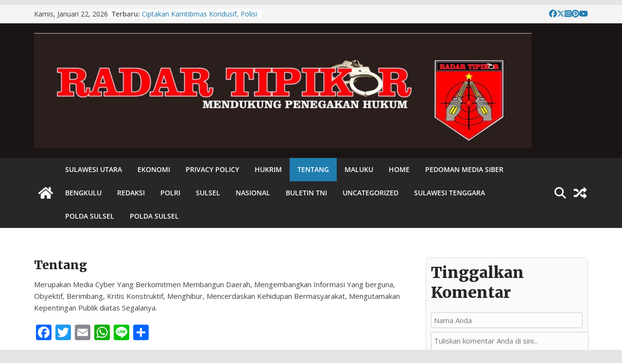

--- FILE ---
content_type: text/html; charset=UTF-8
request_url: https://radartipikor.com/tentang/
body_size: 21192
content:
		<!doctype html>
		<html dir="ltr" lang="id" prefix="og: https://ogp.me/ns#">
		
<head>

			<meta charset="UTF-8"/>
		<meta name="viewport" content="width=device-width, initial-scale=1">
		<link rel="profile" href="http://gmpg.org/xfn/11"/>
		
	<title>Tentang - Radar Tipikor</title>

		<!-- All in One SEO 4.8.3.1 - aioseo.com -->
	<meta name="description" content="Merupakan Media Cyber Yang Berkomitmen Membangun Daerah, Mengembangkan Informasi Yang berguna, Obyektif, Berimbang, Kritis Konstruktif, Menghibur, Mencerdaskan Kehidupan Bermasyarakat, Mengutamakan Kepentingan Publik diatas Segalanya." />
	<meta name="robots" content="max-image-preview:large" />
	<link rel="canonical" href="https://radartipikor.com/tentang/" />
	<meta name="generator" content="All in One SEO (AIOSEO) 4.8.3.1" />
		<meta property="og:locale" content="id_ID" />
		<meta property="og:site_name" content="Radar Tipikor - Berita Terkini Hukum dan Kriminal" />
		<meta property="og:type" content="article" />
		<meta property="og:title" content="Tentang - Radar Tipikor" />
		<meta property="og:description" content="Merupakan Media Cyber Yang Berkomitmen Membangun Daerah, Mengembangkan Informasi Yang berguna, Obyektif, Berimbang, Kritis Konstruktif, Menghibur, Mencerdaskan Kehidupan Bermasyarakat, Mengutamakan Kepentingan Publik diatas Segalanya." />
		<meta property="og:url" content="https://radartipikor.com/tentang/" />
		<meta property="og:image" content="https://radartipikor.com/wp-content/uploads/2025/05/IMG_20230615_171727-1024x237-1.jpg" />
		<meta property="og:image:secure_url" content="https://radartipikor.com/wp-content/uploads/2025/05/IMG_20230615_171727-1024x237-1.jpg" />
		<meta property="article:published_time" content="2020-06-12T13:32:58+00:00" />
		<meta property="article:modified_time" content="2020-08-12T04:56:43+00:00" />
		<meta name="twitter:card" content="summary_large_image" />
		<meta name="twitter:title" content="Tentang - Radar Tipikor" />
		<meta name="twitter:description" content="Merupakan Media Cyber Yang Berkomitmen Membangun Daerah, Mengembangkan Informasi Yang berguna, Obyektif, Berimbang, Kritis Konstruktif, Menghibur, Mencerdaskan Kehidupan Bermasyarakat, Mengutamakan Kepentingan Publik diatas Segalanya." />
		<meta name="twitter:image" content="https://radartipikor.com/wp-content/uploads/2025/05/IMG_20230615_171727-1024x237-1.jpg" />
		<script type="application/ld+json" class="aioseo-schema">
			{"@context":"https:\/\/schema.org","@graph":[{"@type":"BreadcrumbList","@id":"https:\/\/radartipikor.com\/tentang\/#breadcrumblist","itemListElement":[{"@type":"ListItem","@id":"https:\/\/radartipikor.com#listItem","position":1,"name":"Beranda","item":"https:\/\/radartipikor.com","nextItem":{"@type":"ListItem","@id":"https:\/\/radartipikor.com\/tentang\/#listItem","name":"Tentang"}},{"@type":"ListItem","@id":"https:\/\/radartipikor.com\/tentang\/#listItem","position":2,"name":"Tentang","previousItem":{"@type":"ListItem","@id":"https:\/\/radartipikor.com#listItem","name":"Beranda"}}]},{"@type":"Organization","@id":"https:\/\/radartipikor.com\/#organization","name":"Radar Tipikor","description":"Berita Terkini Hukum dan Kriminal","url":"https:\/\/radartipikor.com\/","logo":{"@type":"ImageObject","url":"https:\/\/radartipikor.com\/wp-content\/uploads\/2025\/05\/IMG_20230615_171727-1024x237-1.jpg","@id":"https:\/\/radartipikor.com\/tentang\/#organizationLogo","width":1024,"height":237,"caption":"Img 20230615 171727 1024x237"},"image":{"@id":"https:\/\/radartipikor.com\/tentang\/#organizationLogo"}},{"@type":"WebPage","@id":"https:\/\/radartipikor.com\/tentang\/#webpage","url":"https:\/\/radartipikor.com\/tentang\/","name":"Tentang - Radar Tipikor","description":"Merupakan Media Cyber Yang Berkomitmen Membangun Daerah, Mengembangkan Informasi Yang berguna, Obyektif, Berimbang, Kritis Konstruktif, Menghibur, Mencerdaskan Kehidupan Bermasyarakat, Mengutamakan Kepentingan Publik diatas Segalanya.","inLanguage":"id-ID","isPartOf":{"@id":"https:\/\/radartipikor.com\/#website"},"breadcrumb":{"@id":"https:\/\/radartipikor.com\/tentang\/#breadcrumblist"},"datePublished":"2020-06-12T13:32:58+08:00","dateModified":"2020-08-12T04:56:43+08:00"},{"@type":"WebSite","@id":"https:\/\/radartipikor.com\/#website","url":"https:\/\/radartipikor.com\/","name":"Radar Tipikor","description":"Berita Terkini Hukum dan Kriminal","inLanguage":"id-ID","publisher":{"@id":"https:\/\/radartipikor.com\/#organization"}}]}
		</script>
		<!-- All in One SEO -->

<link rel="canonical" href="https://radartipikor.com/tentang/">
<meta name="description" content="Merupakan Media Cyber Yang Berkomitmen Membangun Daerah, Mengembangkan Informasi Yang berguna, Obyektif, Berimbang, Kritis Konstruktif, Menghibur, Mencerdaskan">
<meta property="og:title" content="Tentang - Radar Tipikor">
<meta property="og:type" content="article">
<meta property="og:description" content="Merupakan Media Cyber Yang Berkomitmen Membangun Daerah, Mengembangkan Informasi Yang berguna, Obyektif, Berimbang, Kritis Konstruktif, Menghibur, Mencerdaskan">
<meta property="og:url" content="https://radartipikor.com/tentang/">
<meta property="og:locale" content="id_ID">
<meta property="og:site_name" content="Radar Tipikor">
<meta property="article:published_time" content="2020-06-12T21:32:58+08:00">
<meta property="article:modified_time" content="2020-08-12T12:56:43+08:00">
<meta property="og:updated_time" content="2020-08-12T12:56:43+08:00">
<meta name="twitter:card" content="summary_large_image">
<link rel='dns-prefetch' href='//static.addtoany.com' />
<link rel='dns-prefetch' href='//fonts.googleapis.com' />
<link rel="alternate" type="application/rss+xml" title="Radar Tipikor &raquo; Feed" href="https://radartipikor.com/feed/" />
<link rel="alternate" type="application/rss+xml" title="Radar Tipikor &raquo; Umpan Komentar" href="https://radartipikor.com/comments/feed/" />
<script type="text/javascript" id="wpp-js" src="https://radartipikor.com/wp-content/plugins/wordpress-popular-posts/assets/js/wpp.min.js?ver=7.3.1" data-sampling="0" data-sampling-rate="100" data-api-url="https://radartipikor.com/wp-json/wordpress-popular-posts" data-post-id="2" data-token="d91e674fb5" data-lang="0" data-debug="0"></script>
<link rel="alternate" type="application/rss+xml" title="Radar Tipikor &raquo; Tentang Umpan Komentar" href="https://radartipikor.com/tentang/feed/" />
<link rel="alternate" title="oEmbed (JSON)" type="application/json+oembed" href="https://radartipikor.com/wp-json/oembed/1.0/embed?url=https%3A%2F%2Fradartipikor.com%2Ftentang%2F" />
<link rel="alternate" title="oEmbed (XML)" type="text/xml+oembed" href="https://radartipikor.com/wp-json/oembed/1.0/embed?url=https%3A%2F%2Fradartipikor.com%2Ftentang%2F&#038;format=xml" />
<style id='wp-img-auto-sizes-contain-inline-css' type='text/css'>
img:is([sizes=auto i],[sizes^="auto," i]){contain-intrinsic-size:3000px 1500px}
/*# sourceURL=wp-img-auto-sizes-contain-inline-css */
</style>
<link rel='stylesheet' id='dashicons-css' href='https://radartipikor.com/wp-includes/css/dashicons.min.css?ver=6.9' type='text/css' media='all' />
<link rel='stylesheet' id='post-views-counter-frontend-css' href='https://radartipikor.com/wp-content/plugins/post-views-counter/css/frontend.css?ver=1.7.3' type='text/css' media='all' />
<style id='wp-emoji-styles-inline-css' type='text/css'>

	img.wp-smiley, img.emoji {
		display: inline !important;
		border: none !important;
		box-shadow: none !important;
		height: 1em !important;
		width: 1em !important;
		margin: 0 0.07em !important;
		vertical-align: -0.1em !important;
		background: none !important;
		padding: 0 !important;
	}
/*# sourceURL=wp-emoji-styles-inline-css */
</style>
<style id='wp-block-library-inline-css' type='text/css'>
:root{--wp-block-synced-color:#7a00df;--wp-block-synced-color--rgb:122,0,223;--wp-bound-block-color:var(--wp-block-synced-color);--wp-editor-canvas-background:#ddd;--wp-admin-theme-color:#007cba;--wp-admin-theme-color--rgb:0,124,186;--wp-admin-theme-color-darker-10:#006ba1;--wp-admin-theme-color-darker-10--rgb:0,107,160.5;--wp-admin-theme-color-darker-20:#005a87;--wp-admin-theme-color-darker-20--rgb:0,90,135;--wp-admin-border-width-focus:2px}@media (min-resolution:192dpi){:root{--wp-admin-border-width-focus:1.5px}}.wp-element-button{cursor:pointer}:root .has-very-light-gray-background-color{background-color:#eee}:root .has-very-dark-gray-background-color{background-color:#313131}:root .has-very-light-gray-color{color:#eee}:root .has-very-dark-gray-color{color:#313131}:root .has-vivid-green-cyan-to-vivid-cyan-blue-gradient-background{background:linear-gradient(135deg,#00d084,#0693e3)}:root .has-purple-crush-gradient-background{background:linear-gradient(135deg,#34e2e4,#4721fb 50%,#ab1dfe)}:root .has-hazy-dawn-gradient-background{background:linear-gradient(135deg,#faaca8,#dad0ec)}:root .has-subdued-olive-gradient-background{background:linear-gradient(135deg,#fafae1,#67a671)}:root .has-atomic-cream-gradient-background{background:linear-gradient(135deg,#fdd79a,#004a59)}:root .has-nightshade-gradient-background{background:linear-gradient(135deg,#330968,#31cdcf)}:root .has-midnight-gradient-background{background:linear-gradient(135deg,#020381,#2874fc)}:root{--wp--preset--font-size--normal:16px;--wp--preset--font-size--huge:42px}.has-regular-font-size{font-size:1em}.has-larger-font-size{font-size:2.625em}.has-normal-font-size{font-size:var(--wp--preset--font-size--normal)}.has-huge-font-size{font-size:var(--wp--preset--font-size--huge)}.has-text-align-center{text-align:center}.has-text-align-left{text-align:left}.has-text-align-right{text-align:right}.has-fit-text{white-space:nowrap!important}#end-resizable-editor-section{display:none}.aligncenter{clear:both}.items-justified-left{justify-content:flex-start}.items-justified-center{justify-content:center}.items-justified-right{justify-content:flex-end}.items-justified-space-between{justify-content:space-between}.screen-reader-text{border:0;clip-path:inset(50%);height:1px;margin:-1px;overflow:hidden;padding:0;position:absolute;width:1px;word-wrap:normal!important}.screen-reader-text:focus{background-color:#ddd;clip-path:none;color:#444;display:block;font-size:1em;height:auto;left:5px;line-height:normal;padding:15px 23px 14px;text-decoration:none;top:5px;width:auto;z-index:100000}html :where(.has-border-color){border-style:solid}html :where([style*=border-top-color]){border-top-style:solid}html :where([style*=border-right-color]){border-right-style:solid}html :where([style*=border-bottom-color]){border-bottom-style:solid}html :where([style*=border-left-color]){border-left-style:solid}html :where([style*=border-width]){border-style:solid}html :where([style*=border-top-width]){border-top-style:solid}html :where([style*=border-right-width]){border-right-style:solid}html :where([style*=border-bottom-width]){border-bottom-style:solid}html :where([style*=border-left-width]){border-left-style:solid}html :where(img[class*=wp-image-]){height:auto;max-width:100%}:where(figure){margin:0 0 1em}html :where(.is-position-sticky){--wp-admin--admin-bar--position-offset:var(--wp-admin--admin-bar--height,0px)}@media screen and (max-width:600px){html :where(.is-position-sticky){--wp-admin--admin-bar--position-offset:0px}}

/*# sourceURL=wp-block-library-inline-css */
</style><style id='wp-block-heading-inline-css' type='text/css'>
h1:where(.wp-block-heading).has-background,h2:where(.wp-block-heading).has-background,h3:where(.wp-block-heading).has-background,h4:where(.wp-block-heading).has-background,h5:where(.wp-block-heading).has-background,h6:where(.wp-block-heading).has-background{padding:1.25em 2.375em}h1.has-text-align-left[style*=writing-mode]:where([style*=vertical-lr]),h1.has-text-align-right[style*=writing-mode]:where([style*=vertical-rl]),h2.has-text-align-left[style*=writing-mode]:where([style*=vertical-lr]),h2.has-text-align-right[style*=writing-mode]:where([style*=vertical-rl]),h3.has-text-align-left[style*=writing-mode]:where([style*=vertical-lr]),h3.has-text-align-right[style*=writing-mode]:where([style*=vertical-rl]),h4.has-text-align-left[style*=writing-mode]:where([style*=vertical-lr]),h4.has-text-align-right[style*=writing-mode]:where([style*=vertical-rl]),h5.has-text-align-left[style*=writing-mode]:where([style*=vertical-lr]),h5.has-text-align-right[style*=writing-mode]:where([style*=vertical-rl]),h6.has-text-align-left[style*=writing-mode]:where([style*=vertical-lr]),h6.has-text-align-right[style*=writing-mode]:where([style*=vertical-rl]){rotate:180deg}
/*# sourceURL=https://radartipikor.com/wp-includes/blocks/heading/style.min.css */
</style>
<style id='wp-block-image-inline-css' type='text/css'>
.wp-block-image>a,.wp-block-image>figure>a{display:inline-block}.wp-block-image img{box-sizing:border-box;height:auto;max-width:100%;vertical-align:bottom}@media not (prefers-reduced-motion){.wp-block-image img.hide{visibility:hidden}.wp-block-image img.show{animation:show-content-image .4s}}.wp-block-image[style*=border-radius] img,.wp-block-image[style*=border-radius]>a{border-radius:inherit}.wp-block-image.has-custom-border img{box-sizing:border-box}.wp-block-image.aligncenter{text-align:center}.wp-block-image.alignfull>a,.wp-block-image.alignwide>a{width:100%}.wp-block-image.alignfull img,.wp-block-image.alignwide img{height:auto;width:100%}.wp-block-image .aligncenter,.wp-block-image .alignleft,.wp-block-image .alignright,.wp-block-image.aligncenter,.wp-block-image.alignleft,.wp-block-image.alignright{display:table}.wp-block-image .aligncenter>figcaption,.wp-block-image .alignleft>figcaption,.wp-block-image .alignright>figcaption,.wp-block-image.aligncenter>figcaption,.wp-block-image.alignleft>figcaption,.wp-block-image.alignright>figcaption{caption-side:bottom;display:table-caption}.wp-block-image .alignleft{float:left;margin:.5em 1em .5em 0}.wp-block-image .alignright{float:right;margin:.5em 0 .5em 1em}.wp-block-image .aligncenter{margin-left:auto;margin-right:auto}.wp-block-image :where(figcaption){margin-bottom:1em;margin-top:.5em}.wp-block-image.is-style-circle-mask img{border-radius:9999px}@supports ((-webkit-mask-image:none) or (mask-image:none)) or (-webkit-mask-image:none){.wp-block-image.is-style-circle-mask img{border-radius:0;-webkit-mask-image:url('data:image/svg+xml;utf8,<svg viewBox="0 0 100 100" xmlns="http://www.w3.org/2000/svg"><circle cx="50" cy="50" r="50"/></svg>');mask-image:url('data:image/svg+xml;utf8,<svg viewBox="0 0 100 100" xmlns="http://www.w3.org/2000/svg"><circle cx="50" cy="50" r="50"/></svg>');mask-mode:alpha;-webkit-mask-position:center;mask-position:center;-webkit-mask-repeat:no-repeat;mask-repeat:no-repeat;-webkit-mask-size:contain;mask-size:contain}}:root :where(.wp-block-image.is-style-rounded img,.wp-block-image .is-style-rounded img){border-radius:9999px}.wp-block-image figure{margin:0}.wp-lightbox-container{display:flex;flex-direction:column;position:relative}.wp-lightbox-container img{cursor:zoom-in}.wp-lightbox-container img:hover+button{opacity:1}.wp-lightbox-container button{align-items:center;backdrop-filter:blur(16px) saturate(180%);background-color:#5a5a5a40;border:none;border-radius:4px;cursor:zoom-in;display:flex;height:20px;justify-content:center;opacity:0;padding:0;position:absolute;right:16px;text-align:center;top:16px;width:20px;z-index:100}@media not (prefers-reduced-motion){.wp-lightbox-container button{transition:opacity .2s ease}}.wp-lightbox-container button:focus-visible{outline:3px auto #5a5a5a40;outline:3px auto -webkit-focus-ring-color;outline-offset:3px}.wp-lightbox-container button:hover{cursor:pointer;opacity:1}.wp-lightbox-container button:focus{opacity:1}.wp-lightbox-container button:focus,.wp-lightbox-container button:hover,.wp-lightbox-container button:not(:hover):not(:active):not(.has-background){background-color:#5a5a5a40;border:none}.wp-lightbox-overlay{box-sizing:border-box;cursor:zoom-out;height:100vh;left:0;overflow:hidden;position:fixed;top:0;visibility:hidden;width:100%;z-index:100000}.wp-lightbox-overlay .close-button{align-items:center;cursor:pointer;display:flex;justify-content:center;min-height:40px;min-width:40px;padding:0;position:absolute;right:calc(env(safe-area-inset-right) + 16px);top:calc(env(safe-area-inset-top) + 16px);z-index:5000000}.wp-lightbox-overlay .close-button:focus,.wp-lightbox-overlay .close-button:hover,.wp-lightbox-overlay .close-button:not(:hover):not(:active):not(.has-background){background:none;border:none}.wp-lightbox-overlay .lightbox-image-container{height:var(--wp--lightbox-container-height);left:50%;overflow:hidden;position:absolute;top:50%;transform:translate(-50%,-50%);transform-origin:top left;width:var(--wp--lightbox-container-width);z-index:9999999999}.wp-lightbox-overlay .wp-block-image{align-items:center;box-sizing:border-box;display:flex;height:100%;justify-content:center;margin:0;position:relative;transform-origin:0 0;width:100%;z-index:3000000}.wp-lightbox-overlay .wp-block-image img{height:var(--wp--lightbox-image-height);min-height:var(--wp--lightbox-image-height);min-width:var(--wp--lightbox-image-width);width:var(--wp--lightbox-image-width)}.wp-lightbox-overlay .wp-block-image figcaption{display:none}.wp-lightbox-overlay button{background:none;border:none}.wp-lightbox-overlay .scrim{background-color:#fff;height:100%;opacity:.9;position:absolute;width:100%;z-index:2000000}.wp-lightbox-overlay.active{visibility:visible}@media not (prefers-reduced-motion){.wp-lightbox-overlay.active{animation:turn-on-visibility .25s both}.wp-lightbox-overlay.active img{animation:turn-on-visibility .35s both}.wp-lightbox-overlay.show-closing-animation:not(.active){animation:turn-off-visibility .35s both}.wp-lightbox-overlay.show-closing-animation:not(.active) img{animation:turn-off-visibility .25s both}.wp-lightbox-overlay.zoom.active{animation:none;opacity:1;visibility:visible}.wp-lightbox-overlay.zoom.active .lightbox-image-container{animation:lightbox-zoom-in .4s}.wp-lightbox-overlay.zoom.active .lightbox-image-container img{animation:none}.wp-lightbox-overlay.zoom.active .scrim{animation:turn-on-visibility .4s forwards}.wp-lightbox-overlay.zoom.show-closing-animation:not(.active){animation:none}.wp-lightbox-overlay.zoom.show-closing-animation:not(.active) .lightbox-image-container{animation:lightbox-zoom-out .4s}.wp-lightbox-overlay.zoom.show-closing-animation:not(.active) .lightbox-image-container img{animation:none}.wp-lightbox-overlay.zoom.show-closing-animation:not(.active) .scrim{animation:turn-off-visibility .4s forwards}}@keyframes show-content-image{0%{visibility:hidden}99%{visibility:hidden}to{visibility:visible}}@keyframes turn-on-visibility{0%{opacity:0}to{opacity:1}}@keyframes turn-off-visibility{0%{opacity:1;visibility:visible}99%{opacity:0;visibility:visible}to{opacity:0;visibility:hidden}}@keyframes lightbox-zoom-in{0%{transform:translate(calc((-100vw + var(--wp--lightbox-scrollbar-width))/2 + var(--wp--lightbox-initial-left-position)),calc(-50vh + var(--wp--lightbox-initial-top-position))) scale(var(--wp--lightbox-scale))}to{transform:translate(-50%,-50%) scale(1)}}@keyframes lightbox-zoom-out{0%{transform:translate(-50%,-50%) scale(1);visibility:visible}99%{visibility:visible}to{transform:translate(calc((-100vw + var(--wp--lightbox-scrollbar-width))/2 + var(--wp--lightbox-initial-left-position)),calc(-50vh + var(--wp--lightbox-initial-top-position))) scale(var(--wp--lightbox-scale));visibility:hidden}}
/*# sourceURL=https://radartipikor.com/wp-includes/blocks/image/style.min.css */
</style>
<style id='wp-block-image-theme-inline-css' type='text/css'>
:root :where(.wp-block-image figcaption){color:#555;font-size:13px;text-align:center}.is-dark-theme :root :where(.wp-block-image figcaption){color:#ffffffa6}.wp-block-image{margin:0 0 1em}
/*# sourceURL=https://radartipikor.com/wp-includes/blocks/image/theme.min.css */
</style>
<link rel='stylesheet' id='magazine-blocks-blocks-css' href='https://radartipikor.com/wp-content/plugins/magazine-blocks/dist/style-blocks.css?ver=4b885c1b0974f5bcf31d' type='text/css' media='all' />
<style id='global-styles-inline-css' type='text/css'>
:root{--wp--preset--aspect-ratio--square: 1;--wp--preset--aspect-ratio--4-3: 4/3;--wp--preset--aspect-ratio--3-4: 3/4;--wp--preset--aspect-ratio--3-2: 3/2;--wp--preset--aspect-ratio--2-3: 2/3;--wp--preset--aspect-ratio--16-9: 16/9;--wp--preset--aspect-ratio--9-16: 9/16;--wp--preset--color--black: #000000;--wp--preset--color--cyan-bluish-gray: #abb8c3;--wp--preset--color--white: #ffffff;--wp--preset--color--pale-pink: #f78da7;--wp--preset--color--vivid-red: #cf2e2e;--wp--preset--color--luminous-vivid-orange: #ff6900;--wp--preset--color--luminous-vivid-amber: #fcb900;--wp--preset--color--light-green-cyan: #7bdcb5;--wp--preset--color--vivid-green-cyan: #00d084;--wp--preset--color--pale-cyan-blue: #8ed1fc;--wp--preset--color--vivid-cyan-blue: #0693e3;--wp--preset--color--vivid-purple: #9b51e0;--wp--preset--gradient--vivid-cyan-blue-to-vivid-purple: linear-gradient(135deg,rgb(6,147,227) 0%,rgb(155,81,224) 100%);--wp--preset--gradient--light-green-cyan-to-vivid-green-cyan: linear-gradient(135deg,rgb(122,220,180) 0%,rgb(0,208,130) 100%);--wp--preset--gradient--luminous-vivid-amber-to-luminous-vivid-orange: linear-gradient(135deg,rgb(252,185,0) 0%,rgb(255,105,0) 100%);--wp--preset--gradient--luminous-vivid-orange-to-vivid-red: linear-gradient(135deg,rgb(255,105,0) 0%,rgb(207,46,46) 100%);--wp--preset--gradient--very-light-gray-to-cyan-bluish-gray: linear-gradient(135deg,rgb(238,238,238) 0%,rgb(169,184,195) 100%);--wp--preset--gradient--cool-to-warm-spectrum: linear-gradient(135deg,rgb(74,234,220) 0%,rgb(151,120,209) 20%,rgb(207,42,186) 40%,rgb(238,44,130) 60%,rgb(251,105,98) 80%,rgb(254,248,76) 100%);--wp--preset--gradient--blush-light-purple: linear-gradient(135deg,rgb(255,206,236) 0%,rgb(152,150,240) 100%);--wp--preset--gradient--blush-bordeaux: linear-gradient(135deg,rgb(254,205,165) 0%,rgb(254,45,45) 50%,rgb(107,0,62) 100%);--wp--preset--gradient--luminous-dusk: linear-gradient(135deg,rgb(255,203,112) 0%,rgb(199,81,192) 50%,rgb(65,88,208) 100%);--wp--preset--gradient--pale-ocean: linear-gradient(135deg,rgb(255,245,203) 0%,rgb(182,227,212) 50%,rgb(51,167,181) 100%);--wp--preset--gradient--electric-grass: linear-gradient(135deg,rgb(202,248,128) 0%,rgb(113,206,126) 100%);--wp--preset--gradient--midnight: linear-gradient(135deg,rgb(2,3,129) 0%,rgb(40,116,252) 100%);--wp--preset--font-size--small: 13px;--wp--preset--font-size--medium: 20px;--wp--preset--font-size--large: 36px;--wp--preset--font-size--x-large: 42px;--wp--preset--spacing--20: 0.44rem;--wp--preset--spacing--30: 0.67rem;--wp--preset--spacing--40: 1rem;--wp--preset--spacing--50: 1.5rem;--wp--preset--spacing--60: 2.25rem;--wp--preset--spacing--70: 3.38rem;--wp--preset--spacing--80: 5.06rem;--wp--preset--shadow--natural: 6px 6px 9px rgba(0, 0, 0, 0.2);--wp--preset--shadow--deep: 12px 12px 50px rgba(0, 0, 0, 0.4);--wp--preset--shadow--sharp: 6px 6px 0px rgba(0, 0, 0, 0.2);--wp--preset--shadow--outlined: 6px 6px 0px -3px rgb(255, 255, 255), 6px 6px rgb(0, 0, 0);--wp--preset--shadow--crisp: 6px 6px 0px rgb(0, 0, 0);}:where(body) { margin: 0; }.wp-site-blocks > .alignleft { float: left; margin-right: 2em; }.wp-site-blocks > .alignright { float: right; margin-left: 2em; }.wp-site-blocks > .aligncenter { justify-content: center; margin-left: auto; margin-right: auto; }:where(.wp-site-blocks) > * { margin-block-start: 24px; margin-block-end: 0; }:where(.wp-site-blocks) > :first-child { margin-block-start: 0; }:where(.wp-site-blocks) > :last-child { margin-block-end: 0; }:root { --wp--style--block-gap: 24px; }:root :where(.is-layout-flow) > :first-child{margin-block-start: 0;}:root :where(.is-layout-flow) > :last-child{margin-block-end: 0;}:root :where(.is-layout-flow) > *{margin-block-start: 24px;margin-block-end: 0;}:root :where(.is-layout-constrained) > :first-child{margin-block-start: 0;}:root :where(.is-layout-constrained) > :last-child{margin-block-end: 0;}:root :where(.is-layout-constrained) > *{margin-block-start: 24px;margin-block-end: 0;}:root :where(.is-layout-flex){gap: 24px;}:root :where(.is-layout-grid){gap: 24px;}.is-layout-flow > .alignleft{float: left;margin-inline-start: 0;margin-inline-end: 2em;}.is-layout-flow > .alignright{float: right;margin-inline-start: 2em;margin-inline-end: 0;}.is-layout-flow > .aligncenter{margin-left: auto !important;margin-right: auto !important;}.is-layout-constrained > .alignleft{float: left;margin-inline-start: 0;margin-inline-end: 2em;}.is-layout-constrained > .alignright{float: right;margin-inline-start: 2em;margin-inline-end: 0;}.is-layout-constrained > .aligncenter{margin-left: auto !important;margin-right: auto !important;}.is-layout-constrained > :where(:not(.alignleft):not(.alignright):not(.alignfull)){margin-left: auto !important;margin-right: auto !important;}body .is-layout-flex{display: flex;}.is-layout-flex{flex-wrap: wrap;align-items: center;}.is-layout-flex > :is(*, div){margin: 0;}body .is-layout-grid{display: grid;}.is-layout-grid > :is(*, div){margin: 0;}body{padding-top: 0px;padding-right: 0px;padding-bottom: 0px;padding-left: 0px;}a:where(:not(.wp-element-button)){text-decoration: underline;}:root :where(.wp-element-button, .wp-block-button__link){background-color: #32373c;border-width: 0;color: #fff;font-family: inherit;font-size: inherit;font-style: inherit;font-weight: inherit;letter-spacing: inherit;line-height: inherit;padding-top: calc(0.667em + 2px);padding-right: calc(1.333em + 2px);padding-bottom: calc(0.667em + 2px);padding-left: calc(1.333em + 2px);text-decoration: none;text-transform: inherit;}.has-black-color{color: var(--wp--preset--color--black) !important;}.has-cyan-bluish-gray-color{color: var(--wp--preset--color--cyan-bluish-gray) !important;}.has-white-color{color: var(--wp--preset--color--white) !important;}.has-pale-pink-color{color: var(--wp--preset--color--pale-pink) !important;}.has-vivid-red-color{color: var(--wp--preset--color--vivid-red) !important;}.has-luminous-vivid-orange-color{color: var(--wp--preset--color--luminous-vivid-orange) !important;}.has-luminous-vivid-amber-color{color: var(--wp--preset--color--luminous-vivid-amber) !important;}.has-light-green-cyan-color{color: var(--wp--preset--color--light-green-cyan) !important;}.has-vivid-green-cyan-color{color: var(--wp--preset--color--vivid-green-cyan) !important;}.has-pale-cyan-blue-color{color: var(--wp--preset--color--pale-cyan-blue) !important;}.has-vivid-cyan-blue-color{color: var(--wp--preset--color--vivid-cyan-blue) !important;}.has-vivid-purple-color{color: var(--wp--preset--color--vivid-purple) !important;}.has-black-background-color{background-color: var(--wp--preset--color--black) !important;}.has-cyan-bluish-gray-background-color{background-color: var(--wp--preset--color--cyan-bluish-gray) !important;}.has-white-background-color{background-color: var(--wp--preset--color--white) !important;}.has-pale-pink-background-color{background-color: var(--wp--preset--color--pale-pink) !important;}.has-vivid-red-background-color{background-color: var(--wp--preset--color--vivid-red) !important;}.has-luminous-vivid-orange-background-color{background-color: var(--wp--preset--color--luminous-vivid-orange) !important;}.has-luminous-vivid-amber-background-color{background-color: var(--wp--preset--color--luminous-vivid-amber) !important;}.has-light-green-cyan-background-color{background-color: var(--wp--preset--color--light-green-cyan) !important;}.has-vivid-green-cyan-background-color{background-color: var(--wp--preset--color--vivid-green-cyan) !important;}.has-pale-cyan-blue-background-color{background-color: var(--wp--preset--color--pale-cyan-blue) !important;}.has-vivid-cyan-blue-background-color{background-color: var(--wp--preset--color--vivid-cyan-blue) !important;}.has-vivid-purple-background-color{background-color: var(--wp--preset--color--vivid-purple) !important;}.has-black-border-color{border-color: var(--wp--preset--color--black) !important;}.has-cyan-bluish-gray-border-color{border-color: var(--wp--preset--color--cyan-bluish-gray) !important;}.has-white-border-color{border-color: var(--wp--preset--color--white) !important;}.has-pale-pink-border-color{border-color: var(--wp--preset--color--pale-pink) !important;}.has-vivid-red-border-color{border-color: var(--wp--preset--color--vivid-red) !important;}.has-luminous-vivid-orange-border-color{border-color: var(--wp--preset--color--luminous-vivid-orange) !important;}.has-luminous-vivid-amber-border-color{border-color: var(--wp--preset--color--luminous-vivid-amber) !important;}.has-light-green-cyan-border-color{border-color: var(--wp--preset--color--light-green-cyan) !important;}.has-vivid-green-cyan-border-color{border-color: var(--wp--preset--color--vivid-green-cyan) !important;}.has-pale-cyan-blue-border-color{border-color: var(--wp--preset--color--pale-cyan-blue) !important;}.has-vivid-cyan-blue-border-color{border-color: var(--wp--preset--color--vivid-cyan-blue) !important;}.has-vivid-purple-border-color{border-color: var(--wp--preset--color--vivid-purple) !important;}.has-vivid-cyan-blue-to-vivid-purple-gradient-background{background: var(--wp--preset--gradient--vivid-cyan-blue-to-vivid-purple) !important;}.has-light-green-cyan-to-vivid-green-cyan-gradient-background{background: var(--wp--preset--gradient--light-green-cyan-to-vivid-green-cyan) !important;}.has-luminous-vivid-amber-to-luminous-vivid-orange-gradient-background{background: var(--wp--preset--gradient--luminous-vivid-amber-to-luminous-vivid-orange) !important;}.has-luminous-vivid-orange-to-vivid-red-gradient-background{background: var(--wp--preset--gradient--luminous-vivid-orange-to-vivid-red) !important;}.has-very-light-gray-to-cyan-bluish-gray-gradient-background{background: var(--wp--preset--gradient--very-light-gray-to-cyan-bluish-gray) !important;}.has-cool-to-warm-spectrum-gradient-background{background: var(--wp--preset--gradient--cool-to-warm-spectrum) !important;}.has-blush-light-purple-gradient-background{background: var(--wp--preset--gradient--blush-light-purple) !important;}.has-blush-bordeaux-gradient-background{background: var(--wp--preset--gradient--blush-bordeaux) !important;}.has-luminous-dusk-gradient-background{background: var(--wp--preset--gradient--luminous-dusk) !important;}.has-pale-ocean-gradient-background{background: var(--wp--preset--gradient--pale-ocean) !important;}.has-electric-grass-gradient-background{background: var(--wp--preset--gradient--electric-grass) !important;}.has-midnight-gradient-background{background: var(--wp--preset--gradient--midnight) !important;}.has-small-font-size{font-size: var(--wp--preset--font-size--small) !important;}.has-medium-font-size{font-size: var(--wp--preset--font-size--medium) !important;}.has-large-font-size{font-size: var(--wp--preset--font-size--large) !important;}.has-x-large-font-size{font-size: var(--wp--preset--font-size--x-large) !important;}
/*# sourceURL=global-styles-inline-css */
</style>

<link rel='stylesheet' id='everest-forms-general-css' href='https://radartipikor.com/wp-content/plugins/everest-forms/assets/css/everest-forms.css?ver=3.2.3' type='text/css' media='all' />
<link rel='stylesheet' id='jquery-intl-tel-input-css' href='https://radartipikor.com/wp-content/plugins/everest-forms/assets/css/intlTelInput.css?ver=3.2.3' type='text/css' media='all' />
<style id='magazine-blocks-global-styles-inline-css' type='text/css'>
:root {--mzb-colors-primary: #690aa0;
--mzb-colors-secondary: #54595F;
--mzb-colors-text: #7A7A7A;
--mzb-colors-accent: #61CE70;
--mzb-font-weights-primary: 600;
--mzb-font-weights-secondary: 400;
--mzb-font-weights-text: 600;
--mzb-font-weights-accent: 500;}.mzb-typography-primary {font-weight: var(--mzb-font-weights-primary) !important;}.mzb-typography-secondary {font-weight: var(--mzb-font-weights-secondary) !important;}.mzb-typography-text {font-weight: var(--mzb-font-weights-text) !important;}.mzb-typography-accent {font-weight: var(--mzb-font-weights-accent) !important;}
/*# sourceURL=magazine-blocks-global-styles-inline-css */
</style>
<link rel='stylesheet' id='wordpress-popular-posts-css-css' href='https://radartipikor.com/wp-content/plugins/wordpress-popular-posts/assets/css/wpp.css?ver=7.3.1' type='text/css' media='all' />
<link rel='stylesheet' id='colormag_style-css' href='https://radartipikor.com/wp-content/themes/colormag/style.css?ver=4.0.13' type='text/css' media='all' />
<style id='colormag_style-inline-css' type='text/css'>
body,
			button,
			input,
			select,
			textarea,
			blockquote p,
			.entry-meta,
			.cm-entry-button,
			dl,
			.previous a,
			.next a,
			.nav-previous a,
			.nav-next a,
			#respond h3#reply-title #cancel-comment-reply-link,
			#respond form input[type="text"],
			#respond form textarea,
			.cm-secondary .widget,
			.cm-error-404 .widget,
			.cm-entry-summary p{font-style:default;text-transform:default;font-weight:400;font-size:15px;line-height:1.6;}h1 ,h2, h3, h4, h5, h6{font-family:Merriweather;font-weight:900;}@media screen and (min-width: 992px) {.cm-primary{width:70%;}}.colormag-button,
			input[type="reset"],
			input[type="button"],
			input[type="submit"],
			button,
			.cm-entry-button span,
			.wp-block-button .wp-block-button__link{color:#ffffff;}.cm-entry-button span,.colormag-button, input[type="reset"], input[type="button"], input[type="submit"], button, .more-link, .wp-block-button .wp-block-button__link{border-radius:3px;}.cm-header .cm-menu-toggle svg,
			.cm-header .cm-menu-toggle svg{fill:#fff;}.cm-footer-bar-area .cm-footer-bar__2 a{color:#207daf;}body,
			button,
			input,
			select,
			textarea,
			blockquote p,
			.entry-meta,
			.cm-entry-button,
			dl,
			.previous a,
			.next a,
			.nav-previous a,
			.nav-next a,
			#respond h3#reply-title #cancel-comment-reply-link,
			#respond form input[type="text"],
			#respond form textarea,
			.cm-secondary .widget,
			.cm-error-404 .widget,
			.cm-entry-summary p{font-style:default;text-transform:default;font-weight:400;font-size:15px;line-height:1.6;}h1 ,h2, h3, h4, h5, h6{font-family:Merriweather;font-weight:900;}@media screen and (min-width: 992px) {.cm-primary{width:70%;}}.colormag-button,
			input[type="reset"],
			input[type="button"],
			input[type="submit"],
			button,
			.cm-entry-button span,
			.wp-block-button .wp-block-button__link{color:#ffffff;}.cm-entry-button span,.colormag-button, input[type="reset"], input[type="button"], input[type="submit"], button, .more-link, .wp-block-button .wp-block-button__link{border-radius:3px;}.cm-header .cm-menu-toggle svg,
			.cm-header .cm-menu-toggle svg{fill:#fff;}.cm-footer-bar-area .cm-footer-bar__2 a{color:#207daf;}.cm-header-builder .cm-header-main-row{background-color:#1b1414;}.cm-header-builder .cm-bottom-row{height:px;}.cm-header-builder .cm-header-bottom-row .cm-container{max-width:px;}.cm-header-builder.cm-full-width .cm-desktop-row.cm-main-header .cm-header-bottom-row, .cm-header-builder.cm-full-width .cm-mobile-row .cm-header-bottom-row{border-top-width:0px;}.cm-header-builder.cm-full-width .cm-desktop-row.cm-main-header .cm-header-bottom-row, .cm-header-builder.cm-full-width .cm-mobile-row .cm-header-bottom-row{border-color:#0005e7;}.cm-header-builder .cm-top-search .search-top::before{color:#fff;}.cm-header-builder .cm-top-search .search-form-top input, .cm-header-builder .cm-top-search .search-form-top{background-color:#ff0101;}.cm-header-builder .search-form-top.show::before{border-bottom-color:#ff0101;}.cm-header-builder .cm-random-post .cm-icon--random-fill{fill:#fff;}.cm-footer-builder .cm-copyright{font-style:default;text-transform:default;font-size:20rem;letter-spacing:3px;}.cm-footer-builder .cm-main-row{height:px;}.cm-footer-builder .cm-footer-main-row{background-color:#000000;}.cm-header-builder .cm-site-branding img{width:px;}.cm-header-builder .cm-toggle-button,.cm-header-builder .cm-mobile-row .cm-menu-toggle svg{fill:#fff;}:root{--top-grid-columns: 4;
			--main-grid-columns: 4;
			--bottom-grid-columns: 2;
			}.cm-footer-builder .cm-footer-bottom-row .cm-footer-col{flex-direction: column;}.cm-footer-builder .cm-footer-main-row .cm-footer-col{flex-direction: column;}.cm-footer-builder .cm-footer-top-row .cm-footer-col{flex-direction: column;} :root{--colormag-color-1: #eaf3fb;--colormag-color-2: #bfdcf3;--colormag-color-3: #94c4eb;--colormag-color-4: #6aace2;--colormag-color-5: #257bc1;--colormag-color-6: #1d6096;--colormag-color-7: #15446b;--colormag-color-8: #0c2941;--colormag-color-9: #040e16;}
/*# sourceURL=colormag_style-inline-css */
</style>
<link rel='stylesheet' id='font-awesome-all-css' href='https://radartipikor.com/wp-content/themes/colormag/inc/customizer/customind/assets/fontawesome/v6/css/all.min.css?ver=6.2.4' type='text/css' media='all' />
<link rel='stylesheet' id='colormag_google_fonts-css' href='https://fonts.googleapis.com/css?family=Merriweather%3A900%7COpen+Sans%3A400%2C0&#038;ver=4.0.13' type='text/css' media='all' />
<link rel='stylesheet' id='colormag-featured-image-popup-css-css' href='https://radartipikor.com/wp-content/themes/colormag/assets/js/magnific-popup/magnific-popup.min.css?ver=4.0.13' type='text/css' media='all' />
<link rel='stylesheet' id='font-awesome-4-css' href='https://radartipikor.com/wp-content/themes/colormag/assets/library/font-awesome/css/v4-shims.min.css?ver=4.7.0' type='text/css' media='all' />
<link rel='stylesheet' id='font-awesome-solid-css' href='https://radartipikor.com/wp-content/themes/colormag/assets/library/font-awesome/css/solid.min.css?ver=6.2.4' type='text/css' media='all' />
<style id='magazine-blocks-blocks-css-widgets-inline-css' type='text/css'>
.mzb-date-weather-15b0359f .mzb-weather-icon{margin-right:37px;}.mzb-date-weather-15b0359f .mzb-weather-icon svg{height:50px;width:50px;}.mzb-heading-9f59a6f4 .mzb-sub-heading{background-color:#1085eb;color:#000000;}.mzb-category-list-5828292b .mzb-post-categories a{font-weight:500;}.mzb-category-list-5828292b .mzb-post-heading .mzb-heading-text{font-family:Roboto Condensed;font-weight:500;}.mzb-category-list-5828292b .mzb-post-heading .mzb-heading-text, .mzb-category-list-5828292b .mzb-post-heading.mzb-heading-layout-2-style-1 .mzb-heading-text{color:#22b9d6ba;}.mzb-image-c898829c img{opacity:1;object-fit:fill;}.mzb-icon-2e7ce0ca .mzb-icon-wrapper svg{width:30px;height:30px;}.mzb-post-list-6bb633bf,.mzb-post-list-55281d0c{margin:0px;}.mzb-post-list-6bb633bf .mzb-post-date svg,.mzb-post-list-55281d0c .mzb-post-date svg{fill:#ffffff;}.mzb-post-list-6bb633bf.mzb-post-list .mzb-post-title a:hover,.mzb-post-list-55281d0c.mzb-post-list .mzb-post-title a:hover,.mzb-post-list-55281d0c .mzb-post-date a:hover{color:#c57eef;}.mzb-post-list-6bb633bf .mzb-post,.mzb-post-list-55281d0c .mzb-post{background-color:#111111;justify-content:left;}.mzb-social-icons-ac818849 .mzb-social-icon a{background-color:#000000;}.mzb-social-icon-7f7761b9 svg,.mzb-social-icon-100d5933 svg,.mzb-social-icon-599dc277 svg,.mzb-social-icon-6fd101de svg,.mzb-social-icon-3eaf5c9f svg,.mzb-social-icon-d31d6ec0 svg,.mzb-social-icon-34436022 svg,.mzb-social-icon-c432ba43 svg,.mzb-social-icon-9469bd3e svg,.mzb-social-icon-953996df svg,.mzb-social-icon-db39cafb svg,.mzb-social-icon-483e7e15 svg{width:14px;height:14px;}.mzb-social-icons-936ef721 .mzb-social-links .block-editor-block-list__layout, .mzb-social-icons-936ef721,.mzb-social-icons-6be87250 .mzb-social-links .block-editor-block-list__layout, .mzb-social-icons-6be87250,.mzb-social-icons-ac818849 .mzb-social-links .block-editor-block-list__layout, .mzb-social-icons-ac818849{column-gap:10px;}.mzb-social-icons-936ef721{justify-content:center;}.mzb-category-list-71e195fc .mzb-layout-1-style-3 .mzb-post,.mzb-category-list-5828292b .mzb-layout-1-style-3 .mzb-post{height:90px;}.mzb-category-list-71e195fc .mzb-posts.mzb-layout-1-style-3 .mzb-post-count-wrapper,.mzb-category-list-5828292b .mzb-posts.mzb-layout-1-style-3 .mzb-post-count-wrapper{right:20px;}.mzb-category-list-71e195fc .mzb-posts.mzb-layout-1-style-3 .mzb-post-categories a,.mzb-category-list-5828292b .mzb-posts.mzb-layout-1-style-3 .mzb-post-categories a{margin-left:20px;}.mzb-category-list-71e195fc .mzb-posts, .mzb-category-list-71e195fc .mzb-posts.mzb-layout-2.mzb-layout-2-style-1,.mzb-category-list-5828292b .mzb-posts, .mzb-category-list-5828292b .mzb-posts.mzb-layout-2.mzb-layout-2-style-1{gap:5px;}.mzb-advertisement-95bbc868 .mzb-advertisement-content.mzb-has-image{align-items:center;}.mzb-tab-post-df9cd0fe .mzb-post-title a,.mzb-post-list-533fc504 .mzb-post-title a{color:#111111;}.mzb-tab-post-df9cd0fe .mzb-post img{max-width:74px;width:74px;height:74px;}.mzb-post-list-b6890cc7 .mzb-post-date a,.mzb-post-list-028c1c9c .mzb-post-date a{color:#f0f0f0;}.mzb-post-list-b6890cc7 .mzb-post-date svg,.mzb-post-list-028c1c9c .mzb-post-date svg{fill:#f0f0f0;}.mzb-post-list-b6890cc7 .mzb-post-heading .mzb-heading-text, .mzb-post-list-b6890cc7 .mzb-post-heading.mzb-heading-layout-2-style-1 .mzb-heading-text,  .mzb-post-list-b6890cc7 .mzb-post-heading.mzb-heading-layout-6-style-1 .mzb-heading-text,.mzb-post-list-b6890cc7 .mzb-post-title a,.mzb-post-list-028c1c9c .mzb-post-heading .mzb-heading-text, .mzb-post-list-028c1c9c .mzb-post-heading.mzb-heading-layout-2-style-1 .mzb-heading-text,  .mzb-post-list-028c1c9c .mzb-post-heading.mzb-heading-layout-6-style-1 .mzb-heading-text,.mzb-post-list-028c1c9c .mzb-post-title a,.mzb-post-list-6bb633bf .mzb-post-heading .mzb-heading-text, .mzb-post-list-6bb633bf .mzb-post-heading.mzb-heading-layout-2-style-1 .mzb-heading-text,  .mzb-post-list-6bb633bf .mzb-post-heading.mzb-heading-layout-6-style-1 .mzb-heading-text,.mzb-post-list-6bb633bf .mzb-post-title a,.mzb-post-list-6bb633bf .mzb-post-date a,.mzb-post-list-55281d0c .mzb-post-heading .mzb-heading-text, .mzb-post-list-55281d0c .mzb-post-heading.mzb-heading-layout-2-style-1 .mzb-heading-text,  .mzb-post-list-55281d0c .mzb-post-heading.mzb-heading-layout-6-style-1 .mzb-heading-text,.mzb-post-list-55281d0c .mzb-post-title a,.mzb-post-list-55281d0c .mzb-post-date a{color:#ffffff;}.mzb-post-list-b6890cc7 .mzb-post,.mzb-post-list-028c1c9c .mzb-post{background-color:#00000000;justify-content:left;}.mzb-post-list-b6890cc7 .mzb-layout-1 .mzb-post-content,.mzb-post-list-028c1c9c .mzb-layout-1 .mzb-post-content,.mzb-post-list-533fc504 .mzb-layout-1 .mzb-post-content,.mzb-post-list-4224e7a5 .mzb-layout-1 .mzb-post-content,.mzb-post-list-6bb633bf .mzb-layout-1 .mzb-post-content,.mzb-post-list-55281d0c .mzb-layout-1 .mzb-post-content{align-self:center;}.mzb-post-list-b6890cc7 .mzb-post .mzb-post-entry-meta,.mzb-post-list-b6890cc7 .mzb-pagination-numbers, .mzb-post-list-b6890cc7 .mzb-pagination-numbers .components-flex,.mzb-post-list-028c1c9c .mzb-post .mzb-post-entry-meta,.mzb-post-list-028c1c9c .mzb-pagination-numbers, .mzb-post-list-028c1c9c .mzb-pagination-numbers .components-flex,.mzb-post-list-533fc504 .mzb-post .mzb-post-entry-meta,.mzb-post-list-533fc504 .mzb-post,.mzb-post-list-533fc504 .mzb-pagination-numbers, .mzb-post-list-533fc504 .mzb-pagination-numbers .components-flex,.mzb-post-list-4224e7a5 .mzb-post .mzb-post-entry-meta,.mzb-post-list-4224e7a5 .mzb-post,.mzb-post-list-4224e7a5 .mzb-pagination-numbers, .mzb-post-list-4224e7a5 .mzb-pagination-numbers .components-flex,.mzb-post-list-6bb633bf .mzb-post .mzb-post-entry-meta,.mzb-post-list-6bb633bf .mzb-pagination-numbers, .mzb-post-list-6bb633bf .mzb-pagination-numbers .components-flex,.mzb-post-list-55281d0c .mzb-post .mzb-post-entry-meta,.mzb-post-list-55281d0c .mzb-pagination-numbers, .mzb-post-list-55281d0c .mzb-pagination-numbers .components-flex,.mzb-date-weather-15b0359f{justify-content:left;}.mzb-post-list-b6890cc7 .mzb-post-content,.mzb-post-list-028c1c9c .mzb-post-content,.mzb-post-list-533fc504 .mzb-post-content,.mzb-post-list-4224e7a5 .mzb-post-content,.mzb-post-list-6bb633bf .mzb-post-content,.mzb-post-list-55281d0c .mzb-post-content,.mzb-heading-9f59a6f4{text-align:left;}.mzb-post-list-b6890cc7 .mzb-post .mzb-post-categories a, .mzb-post-list-b6890cc7 .mzb-post .mzb-category--inside-image .mzb-post-meta .mzb-post-categories a,.mzb-post-list-b6890cc7 .mzb-post .mzb-post-content .mzb-post-entry-meta .mzb-post-author a, .mzb-post-list-b6890cc7 .mzb-post .mzb-post-content .mzb-post-entry-meta .mzb-post-date a, .mzb-post-list-b6890cc7 .mzb-post .mzb-post-content .mzb-post-entry-meta .mzb-post-read-time span, .mzb-post-list-b6890cc7 .mzb-post .mzb-post-content .mzb-post-entry-meta .mzb-post-view-count span,.mzb-post-list-028c1c9c .mzb-post .mzb-post-categories a, .mzb-post-list-028c1c9c .mzb-post .mzb-category--inside-image .mzb-post-meta .mzb-post-categories a,.mzb-post-list-028c1c9c .mzb-post .mzb-post-content .mzb-post-entry-meta .mzb-post-author a, .mzb-post-list-028c1c9c .mzb-post .mzb-post-content .mzb-post-entry-meta .mzb-post-date a, .mzb-post-list-028c1c9c .mzb-post .mzb-post-content .mzb-post-entry-meta .mzb-post-read-time span, .mzb-post-list-028c1c9c .mzb-post .mzb-post-content .mzb-post-entry-meta .mzb-post-view-count span,.mzb-tab-post-df9cd0fe .mzb-post .mzb-post-content .mzb-post-entry-meta .mzb-post-author a, .mzb-tab-post-df9cd0fe .mzb-post .mzb-post-content .mzb-post-entry-meta .mzb-post-date a, .mzb-tab-post-df9cd0fe .mzb-post .mzb-post-content .mzb-post-entry-meta .mzb-post-read-time span, .mzb-tab-post-df9cd0fe .mzb-post .mzb-post-content .mzb-post-entry-meta .mzb-post-view-count span,.mzb-post-list-533fc504 .mzb-post .mzb-post-categories a, .mzb-post-list-533fc504 .mzb-post .mzb-category--inside-image .mzb-post-meta .mzb-post-categories a,.mzb-post-list-533fc504 .mzb-post .mzb-post-content .mzb-post-entry-meta .mzb-post-author a, .mzb-post-list-533fc504 .mzb-post .mzb-post-content .mzb-post-entry-meta .mzb-post-date a, .mzb-post-list-533fc504 .mzb-post .mzb-post-content .mzb-post-entry-meta .mzb-post-read-time span, .mzb-post-list-533fc504 .mzb-post .mzb-post-content .mzb-post-entry-meta .mzb-post-view-count span,.mzb-post-list-4224e7a5 .mzb-post .mzb-post-categories a, .mzb-post-list-4224e7a5 .mzb-post .mzb-category--inside-image .mzb-post-meta .mzb-post-categories a,.mzb-post-list-4224e7a5 .mzb-post .mzb-post-content .mzb-post-entry-meta .mzb-post-author a, .mzb-post-list-4224e7a5 .mzb-post .mzb-post-content .mzb-post-entry-meta .mzb-post-date a, .mzb-post-list-4224e7a5 .mzb-post .mzb-post-content .mzb-post-entry-meta .mzb-post-read-time span, .mzb-post-list-4224e7a5 .mzb-post .mzb-post-content .mzb-post-entry-meta .mzb-post-view-count span,.mzb-post-list-6bb633bf .mzb-post .mzb-post-categories a, .mzb-post-list-6bb633bf .mzb-post .mzb-category--inside-image .mzb-post-meta .mzb-post-categories a,.mzb-post-list-6bb633bf .mzb-post .mzb-post-content .mzb-post-entry-meta .mzb-post-author a, .mzb-post-list-6bb633bf .mzb-post .mzb-post-content .mzb-post-entry-meta .mzb-post-date a, .mzb-post-list-6bb633bf .mzb-post .mzb-post-content .mzb-post-entry-meta .mzb-post-read-time span, .mzb-post-list-6bb633bf .mzb-post .mzb-post-content .mzb-post-entry-meta .mzb-post-view-count span,.mzb-post-list-55281d0c .mzb-post .mzb-post-categories a, .mzb-post-list-55281d0c .mzb-post .mzb-category--inside-image .mzb-post-meta .mzb-post-categories a,.mzb-post-list-55281d0c .mzb-post .mzb-post-content .mzb-post-entry-meta .mzb-post-author a, .mzb-post-list-55281d0c .mzb-post .mzb-post-content .mzb-post-entry-meta .mzb-post-date a, .mzb-post-list-55281d0c .mzb-post .mzb-post-content .mzb-post-entry-meta .mzb-post-read-time span, .mzb-post-list-55281d0c .mzb-post .mzb-post-content .mzb-post-entry-meta .mzb-post-view-count span{font-weight:400;}.mzb-column-83d876d7,.mzb-column-3ffe60b1{width:100%;}.mzb-section-a68498ce,.mzb-section-b3257b14,.mzb-section-e57127b3{padding:0px;}.mzb-section-a68498ce > .mzb-overlay,.mzb-section-b3257b14 > .mzb-overlay,.mzb-section-e57127b3 > .mzb-overlay,.mzb-section-b8903c1b > .mzb-overlay{background-color:rgba(126, 54, 244, 0.06);}.mzb-section-a68498ce .mzb-section-inner,.mzb-section-b3257b14 .mzb-section-inner,.mzb-section-e57127b3 .mzb-section-inner,.mzb-section-b8903c1b .mzb-section-inner{row-gap:8px;}.mzb-section-a68498ce > [class*="mzb-container"] > .mzb-section-inner,.mzb-section-b3257b14 > [class*="mzb-container"] > .mzb-section-inner,.mzb-section-e57127b3 > [class*="mzb-container"] > .mzb-section-inner,.mzb-section-b8903c1b > [class*="mzb-container"] > .mzb-section-inner{--colSpacing:30px;margin-left:calc(var(--colSpacing) * -1);align-items:;}.mzb-section-a68498ce > .mzb-container,.mzb-section-b3257b14 > .mzb-container,.mzb-section-e57127b3 > .mzb-container,.mzb-section-b8903c1b > .mzb-container{max-width:1170px;}.mzb-advertisement-a3bf17c7 .mzb-advertisement-content.mzb-has-image,.mzb-advertisement-5883d2e5 .mzb-advertisement-content.mzb-has-image{align-items:right;}@media (max-width: 992px){.mzb-post-list-55281d0c{margin:0px;}.mzb-post-list-6bb633bf{margin:0px 0px 50px 0px;}.mzb-social-icons-ac818849{padding:0px 0px 50px 0px;}.mzb-advertisement-5883d2e5 .mzb-advertisement-content.mzb-has-image{align-items:center;}.mzb-social-icons-936ef721{justify-content:center;}.mzb-column-83d876d7,.mzb-column-3ffe60b1{width:100%;}}@media (max-width: 768px){.mzb-post-list-6bb633bf{margin:0px 0px 50px 0px;}.mzb-social-icons-ac818849{padding:0px 0px 50px 0px;}.mzb-advertisement-5883d2e5 .mzb-advertisement-content.mzb-has-image{align-items:center;}.mzb-social-icons-936ef721{justify-content:center;}.mzb-column-83d876d7,.mzb-column-3ffe60b1{width:100%;}}
/*# sourceURL=magazine-blocks-blocks-css-widgets-inline-css */
</style>
<link rel='stylesheet' id='magazine-blocks-fonts-css-2-css' href='https://fonts.googleapis.com/css?family=Roboto+Condensed%3A500&#038;display=swap&#038;ver=1.8.3' type='text/css' media='all' />
<link rel='stylesheet' id='addtoany-css' href='https://radartipikor.com/wp-content/plugins/add-to-any/addtoany.min.css?ver=1.16' type='text/css' media='all' />
<link rel='stylesheet' id='wp-block-paragraph-css' href='https://radartipikor.com/wp-includes/blocks/paragraph/style.min.css?ver=6.9' type='text/css' media='all' />
<script type="text/javascript" id="addtoany-core-js-before">
/* <![CDATA[ */
window.a2a_config=window.a2a_config||{};a2a_config.callbacks=[];a2a_config.overlays=[];a2a_config.templates={};a2a_localize = {
	Share: "Share",
	Save: "Save",
	Subscribe: "Subscribe",
	Email: "Email",
	Bookmark: "Bookmark",
	ShowAll: "Show all",
	ShowLess: "Show less",
	FindServices: "Find service(s)",
	FindAnyServiceToAddTo: "Instantly find any service to add to",
	PoweredBy: "Powered by",
	ShareViaEmail: "Share via email",
	SubscribeViaEmail: "Subscribe via email",
	BookmarkInYourBrowser: "Bookmark in your browser",
	BookmarkInstructions: "Press Ctrl+D or \u2318+D to bookmark this page",
	AddToYourFavorites: "Add to your favorites",
	SendFromWebOrProgram: "Send from any email address or email program",
	EmailProgram: "Email program",
	More: "More&#8230;",
	ThanksForSharing: "Thanks for sharing!",
	ThanksForFollowing: "Thanks for following!"
};


//# sourceURL=addtoany-core-js-before
/* ]]> */
</script>
<script type="text/javascript" defer src="https://static.addtoany.com/menu/page.js" id="addtoany-core-js"></script>
<script type="text/javascript" src="https://radartipikor.com/wp-includes/js/jquery/jquery.min.js?ver=3.7.1" id="jquery-core-js"></script>
<script type="text/javascript" src="https://radartipikor.com/wp-includes/js/jquery/jquery-migrate.min.js?ver=3.4.1" id="jquery-migrate-js"></script>
<script type="text/javascript" defer src="https://radartipikor.com/wp-content/plugins/add-to-any/addtoany.min.js?ver=1.1" id="addtoany-jquery-js"></script>
<link rel="https://api.w.org/" href="https://radartipikor.com/wp-json/" /><link rel="alternate" title="JSON" type="application/json" href="https://radartipikor.com/wp-json/wp/v2/pages/2" /><link rel="EditURI" type="application/rsd+xml" title="RSD" href="https://radartipikor.com/xmlrpc.php?rsd" />
<meta name="generator" content="WordPress 6.9" />
<meta name="generator" content="Everest Forms 3.2.3" />
<link rel='shortlink' href='https://radartipikor.com/?p=2' />
<script>window._MAGAZINE_BLOCKS_WEBPACK_PUBLIC_PATH_ = "https://radartipikor.com/wp-content/plugins/magazine-blocks/dist/"</script><style id="magazine-blocks-category-colors"></style>            <style id="wpp-loading-animation-styles">@-webkit-keyframes bgslide{from{background-position-x:0}to{background-position-x:-200%}}@keyframes bgslide{from{background-position-x:0}to{background-position-x:-200%}}.wpp-widget-block-placeholder,.wpp-shortcode-placeholder{margin:0 auto;width:60px;height:3px;background:#dd3737;background:linear-gradient(90deg,#dd3737 0%,#571313 10%,#dd3737 100%);background-size:200% auto;border-radius:3px;-webkit-animation:bgslide 1s infinite linear;animation:bgslide 1s infinite linear}</style>
            <!-- Analytics by WP Statistics - https://wp-statistics.com -->
<link rel="pingback" href="https://radartipikor.com/xmlrpc.php"><link rel="icon" href="https://radartipikor.com/wp-content/uploads/2025/05/cropped-cropped-IMG_20200611_171756-32x32.jpg" sizes="32x32" />
<link rel="icon" href="https://radartipikor.com/wp-content/uploads/2025/05/cropped-cropped-IMG_20200611_171756-192x192.jpg" sizes="192x192" />
<link rel="apple-touch-icon" href="https://radartipikor.com/wp-content/uploads/2025/05/cropped-cropped-IMG_20200611_171756-180x180.jpg" />
<meta name="msapplication-TileImage" content="https://radartipikor.com/wp-content/uploads/2025/05/cropped-cropped-IMG_20200611_171756-270x270.jpg" />
		<style type="text/css" id="wp-custom-css">
			/* Buat container utama melebar 100% */
.container,
.wrapper,
#page,
.site-content,
.main-content {
  max-width: 100% !important;
  width: 100% !important;
  padding-left: 0 !important;
  padding-right: 0 !important;
}

/* Kalau ColourMag menambahkan padding khusus */
.content-area,
.widget-area,
#secondary,
#primary {
  padding-left: 0 !important;
  padding-right: 0 !important;
}/* ====================================================
   Full Width untuk Header, Konten & Footer di Homepage
   ==================================================== */
body.home .site,
body.home .wrapper,
body.home #page,
body.home header#masthead,
body.home nav#site-navigation,
body.home #content,
body.home .site-content,
body.home .container,
body.home .site-main,
body.home .site-footer,
body.home .footer-widget-wrap {
  width: 100% !important;
  max-width: 100% !important;
  padding-left: 0 !important;
  padding-right: 0 !important;
  margin-left: 0 !important;
  margin-right: 0 !important;
}

/* Pastikan background header & footer juga full */
body.home header#masthead,
body.home .site-footer {
  background-size: cover !important;
  background-position: center !important;
}		</style>
		
</head>

<body class="wp-singular page-template-default page page-id-2 wp-custom-logo wp-embed-responsive wp-theme-colormag everest-forms-no-js cm-header-layout-1 adv-style-1  boxed">




		<div id="page" class="hfeed site">
				<a class="skip-link screen-reader-text" href="#main">Skip to content</a>
		
<header id="cm-masthead" class="cm-header-builder cm-layout-1-style-1 cm-full-width">	<header id="cm-masthead" class="cm-header cm-layout-1-style-1 cm-full-width">
		<div class="cm-row cm-desktop-row cm-main-header"><div class="cm-header-top-row"><div class="cm-container"><div class="cm-top-row"><div class="cm-header-left-col">
<div class="date-in-header">
	Kamis, Januari 22, 2026</div>

	<div class="breaking-news">
		<strong class="breaking-news-latest">Terbaru:</strong>

		<ul class="newsticker">
							<li>
					<a href="https://radartipikor.com/ciptakan-kamtibmas-kondusif-polisi-gelar-operasi-sajam-dan-knalpot-brong-di-desa-basaan/" title="Ciptakan Kamtibmas Kondusif, Polisi Gelar Operasi Sajam dan Knalpot Brong di Desa Basaan">
						Ciptakan Kamtibmas Kondusif, Polisi Gelar Operasi Sajam dan Knalpot Brong di Desa Basaan					</a>
				</li>
							<li>
					<a href="https://radartipikor.com/melawan-hukum-wali-kota-ambon-diduga-legalkan-tambang-ilegal-melalui-celah-tata-ruang/" title="Diduga &#8220;Legalkan&#8221; Tambang Ilegal lewat Celah Tata Ruang, Wali Kota Ambon Disorot Garda NKRI">
						Diduga &#8220;Legalkan&#8221; Tambang Ilegal lewat Celah Tata Ruang, Wali Kota Ambon Disorot Garda NKRI					</a>
				</li>
							<li>
					<a href="https://radartipikor.com/ppk-3-1-provinsi-ntt-perintahkan-perbaikan-longsor-setelah-klarifikasi-dengan-radar-tipikor/" title="PPK 3.1 Provinsi NTT Perintahkan Perbaikan Longsor Setelah Klarifikasi dengan Radar Tipikor">
						PPK 3.1 Provinsi NTT Perintahkan Perbaikan Longsor Setelah Klarifikasi dengan Radar Tipikor					</a>
				</li>
							<li>
					<a href="https://radartipikor.com/kapolda-maluku-kunker-perdana-ke-pulau-buru-salurkan-sembako-tinjau-bakti-kesehatan-dan-kekaguman-pada-alam-buru/" title="Kapolda Maluku Kunker Perdana ke Pulau Buru — Salurkan Sembako, Tinjau Bakti Kesehatan, dan Kekaguman pada Alam Buru">
						Kapolda Maluku Kunker Perdana ke Pulau Buru — Salurkan Sembako, Tinjau Bakti Kesehatan, dan Kekaguman pada Alam Buru					</a>
				</li>
							<li>
					<a href="https://radartipikor.com/tanah-amblas-akibat-hujan-deras-landa-desa-rehak-tiga-rumah-rusak-parah-dan-empat-lainnya-terancam-di-manggarai-barat/" title="Tanah Amblas Akibat Hujan Deras Landa Desa Rehak, Tiga Rumah Rusak Parah dan Empat Lainnya Terancam di Manggarai Barat">
						Tanah Amblas Akibat Hujan Deras Landa Desa Rehak, Tiga Rumah Rusak Parah dan Empat Lainnya Terancam di Manggarai Barat					</a>
				</li>
					</ul>
	</div>

</div><div class="cm-header-center-col"></div><div class="cm-header-right-col">
	<div class="social-icons header-social-icons">
									<a href="#" target="_blank" rel="noopener noreferrer">
					<i class="fa-brands fa-facebook"></i>
				</a>
												<a href="#" target="_blank" rel="noopener noreferrer">
					<i class="fa-brands fa-x-twitter"></i>
				</a>
												<a href="#" target="_blank" rel="noopener noreferrer">
					<i class="fa-brands fa-square-instagram"></i>
				</a>
												<a href="#" target="_blank" rel="noopener noreferrer">
					<i class="fa-brands fa-pinterest"></i>
				</a>
												<a href="#" target="_blank" rel="noopener noreferrer">
					<i class="fa-brands fa-youtube"></i>
				</a>
						</div>
</div></div></div></div><div class="cm-header-main-row"><div class="cm-container"><div class="cm-main-row"><div class="cm-header-left-col">	<div id="cm-site-branding" class="cm-site-branding">
		<a href="https://radartipikor.com/" class="custom-logo-link" rel="home"><img width="1024" height="237" src="https://radartipikor.com/wp-content/uploads/2025/05/IMG_20230615_171727-1024x237-1.jpg" class="custom-logo" alt="Img 20230615 171727 1024x237" decoding="async" fetchpriority="high" srcset="https://radartipikor.com/wp-content/uploads/2025/05/IMG_20230615_171727-1024x237-1.jpg 1024w, https://radartipikor.com/wp-content/uploads/2025/05/IMG_20230615_171727-1024x237-1-300x69.jpg 300w, https://radartipikor.com/wp-content/uploads/2025/05/IMG_20230615_171727-1024x237-1-768x178.jpg 768w" sizes="(max-width: 1024px) 100vw, 1024px" /></a>	</div><!-- #cm-site-branding -->

</div><div class="cm-header-center-col"></div><div class="cm-header-right-col"></div></div></div></div><div class="cm-header-bottom-row"><div class="cm-container"><div class="cm-bottom-row"><div class="cm-header-left-col">
<div class="cm-home-icon">
	<a href="https://radartipikor.com/"
		title="Radar Tipikor"
	>
		<svg class="cm-icon cm-icon--home" xmlns="http://www.w3.org/2000/svg" viewBox="0 0 28 22"><path d="M13.6465 6.01133L5.11148 13.0409V20.6278C5.11148 20.8242 5.18952 21.0126 5.32842 21.1515C5.46733 21.2904 5.65572 21.3685 5.85217 21.3685L11.0397 21.3551C11.2355 21.3541 11.423 21.2756 11.5611 21.1368C11.6992 20.998 11.7767 20.8102 11.7767 20.6144V16.1837C11.7767 15.9873 11.8547 15.7989 11.9937 15.66C12.1326 15.521 12.321 15.443 12.5174 15.443H15.4801C15.6766 15.443 15.865 15.521 16.0039 15.66C16.1428 15.7989 16.2208 15.9873 16.2208 16.1837V20.6111C16.2205 20.7086 16.2394 20.8052 16.2765 20.8953C16.3136 20.9854 16.3681 21.0673 16.4369 21.1364C16.5057 21.2054 16.5875 21.2602 16.6775 21.2975C16.7675 21.3349 16.864 21.3541 16.9615 21.3541L22.1472 21.3685C22.3436 21.3685 22.532 21.2904 22.6709 21.1515C22.8099 21.0126 22.8879 20.8242 22.8879 20.6278V13.0358L14.3548 6.01133C14.2544 5.93047 14.1295 5.88637 14.0006 5.88637C13.8718 5.88637 13.7468 5.93047 13.6465 6.01133ZM27.1283 10.7892L23.2582 7.59917V1.18717C23.2582 1.03983 23.1997 0.898538 23.0955 0.794359C22.9913 0.69018 22.8501 0.631653 22.7027 0.631653H20.1103C19.963 0.631653 19.8217 0.69018 19.7175 0.794359C19.6133 0.898538 19.5548 1.03983 19.5548 1.18717V4.54848L15.4102 1.13856C15.0125 0.811259 14.5134 0.632307 13.9983 0.632307C13.4832 0.632307 12.9841 0.811259 12.5864 1.13856L0.868291 10.7892C0.81204 10.8357 0.765501 10.8928 0.731333 10.9573C0.697165 11.0218 0.676038 11.0924 0.66916 11.165C0.662282 11.2377 0.669786 11.311 0.691245 11.3807C0.712704 11.4505 0.747696 11.5153 0.794223 11.5715L1.97469 13.0066C2.02109 13.063 2.07816 13.1098 2.14264 13.1441C2.20711 13.1784 2.27773 13.1997 2.35044 13.2067C2.42315 13.2137 2.49653 13.2063 2.56638 13.1849C2.63623 13.1636 2.70118 13.1286 2.7575 13.0821L13.6465 4.11333C13.7468 4.03247 13.8718 3.98837 14.0006 3.98837C14.1295 3.98837 14.2544 4.03247 14.3548 4.11333L25.2442 13.0821C25.3004 13.1286 25.3653 13.1636 25.435 13.1851C25.5048 13.2065 25.5781 13.214 25.6507 13.2071C25.7234 13.2003 25.794 13.1791 25.8584 13.145C25.9229 13.1108 25.98 13.0643 26.0265 13.008L27.207 11.5729C27.2535 11.5164 27.2883 11.4512 27.3095 11.3812C27.3307 11.3111 27.3379 11.2375 27.3306 11.1647C27.3233 11.0919 27.3016 11.0212 27.2669 10.9568C27.2322 10.8923 27.1851 10.8354 27.1283 10.7892Z" /></svg>	</a>
</div>

<nav id="cm-primary-nav" class="cm-primary-nav">
	<ul id="cm-primary-menu" class="cm-primary-menu"><li id="menu-item-10548" class="menu-item menu-item-type-taxonomy menu-item-object-category menu-item-10548"><a href="https://radartipikor.com/category/sulawesi-utara/">Sulawesi utara</a></li>
<li id="menu-item-10882" class="menu-item menu-item-type-taxonomy menu-item-object-category menu-item-10882"><a href="https://radartipikor.com/category/ekonomi/">Ekonomi</a></li>
<li id="menu-item-10530" class="menu-item menu-item-type-post_type menu-item-object-page menu-item-10530"><a href="https://radartipikor.com/privacy-policy/">Privacy Policy</a></li>
<li id="menu-item-10541" class="menu-item menu-item-type-taxonomy menu-item-object-category menu-item-10541"><a href="https://radartipikor.com/category/hukrim/">Hukrim</a></li>
<li id="menu-item-10531" class="menu-item menu-item-type-post_type menu-item-object-page current-menu-item page_item page-item-2 current_page_item menu-item-10531"><a href="https://radartipikor.com/tentang/" aria-current="page">Tentang</a></li>
<li id="menu-item-10542" class="menu-item menu-item-type-taxonomy menu-item-object-category menu-item-10542"><a href="https://radartipikor.com/category/maluku/">Maluku</a></li>
<li id="menu-item-10578" class="menu-item menu-item-type-post_type menu-item-object-page menu-item-home menu-item-10578"><a href="https://radartipikor.com/">Home</a></li>
<li id="menu-item-10532" class="menu-item menu-item-type-post_type menu-item-object-page menu-item-10532"><a href="https://radartipikor.com/pedoman-media-siber/">Pedoman Media Siber</a></li>
<li id="menu-item-10543" class="menu-item menu-item-type-taxonomy menu-item-object-category menu-item-10543"><a href="https://radartipikor.com/category/bengkulu/">Bengkulu</a></li>
<li id="menu-item-10529" class="menu-item menu-item-type-post_type menu-item-object-page menu-item-10529"><a href="https://radartipikor.com/redaksi/">Redaksi</a></li>
<li id="menu-item-10539" class="menu-item menu-item-type-taxonomy menu-item-object-category menu-item-10539"><a href="https://radartipikor.com/category/polri/">Polri</a></li>
<li id="menu-item-10544" class="menu-item menu-item-type-taxonomy menu-item-object-category menu-item-10544"><a href="https://radartipikor.com/category/sulsel/">Sulsel</a></li>
<li id="menu-item-10540" class="menu-item menu-item-type-taxonomy menu-item-object-category menu-item-10540"><a href="https://radartipikor.com/category/nasional/">Nasional</a></li>
<li id="menu-item-10546" class="menu-item menu-item-type-taxonomy menu-item-object-category menu-item-10546"><a href="https://radartipikor.com/category/buletin-tni/">Buletin TNI</a></li>
<li id="menu-item-10545" class="menu-item menu-item-type-taxonomy menu-item-object-category menu-item-10545"><a href="https://radartipikor.com/category/uncategorized/">Uncategorized</a></li>
<li id="menu-item-10547" class="menu-item menu-item-type-taxonomy menu-item-object-category menu-item-10547"><a href="https://radartipikor.com/category/sulawesi-tenggara/">Sulawesi Tenggara</a></li>
<li id="menu-item-10549" class="menu-item menu-item-type-taxonomy menu-item-object-post_tag menu-item-10549"><a href="https://radartipikor.com/tag/polda-sulsel/">Polda Sulsel</a></li>
<li id="menu-item-10550" class="menu-item menu-item-type-taxonomy menu-item-object-post_tag menu-item-10550"><a href="https://radartipikor.com/tag/polda-sulsel/">Polda Sulsel</a></li>
</ul></nav><!-- #cm-primary-nav -->

</div><div class="cm-header-center-col"></div><div class="cm-header-right-col">
<div class="cm-top-search">
	<i class="fa fa-search search-top"></i>
	<div class="search-form-top">
		
<form action="https://radartipikor.com/" class="search-form searchform clearfix" method="get" role="search">

	<div class="search-wrap">
		<input type="search"
				class="s field"
				name="s"
				value=""
				placeholder="Cari"
		/>

		<button class="search-icon" type="submit"></button>
	</div>

</form><!-- .searchform -->
	</div>
</div>

	<div class="cm-random-post">
					<a href="https://radartipikor.com/sambut-hari-bhayangkara-ke-74-polres-soppeng-gelar-lomba-kebersihan-dan-keindahan-mapolsek/" title="Perlihatkan pos acak">
				<svg class="cm-icon cm-icon--random-fill" xmlns="http://www.w3.org/2000/svg" viewBox="0 0 24 24"><path d="M21.73 16a1 1 0 0 1 0 1.33l-3.13 3.14a.94.94 0 0 1-1.6-.66v-1.56h-2.3a.39.39 0 0 1-.18 0 .36.36 0 0 1-.16-.11l-2.76-3 2.09-2.23 2.06 2.21H17v-1.56a.94.94 0 0 1 1.6-.66ZM2.47 8.88h3.28l2.06 2.2L9.9 8.85 7.14 5.9A.36.36 0 0 0 7 5.79a.39.39 0 0 0-.18 0H2.47a.47.47 0 0 0-.47.43v2.19a.47.47 0 0 0 .47.47Zm14.53 0v1.56a.94.94 0 0 0 1.6.66L21.73 8a1 1 0 0 0 0-1.33L18.6 3.53a.94.94 0 0 0-1.6.66v1.56h-2.3a.39.39 0 0 0-.18 0 .36.36 0 0 0-.16.11l-8.61 9.27H2.47a.46.46 0 0 0-.47.46v2.19a.47.47 0 0 0 .47.47H6.8a.45.45 0 0 0 .34-.15l8.61-9.22Z"></path></svg>			</a>
			</div>

</div></div></div></div></div><div class="cm-row cm-mobile-row"><div class="cm-header-main-row"><div class="cm-container"><div class="cm-main-row"><div class="cm-header-left-col"></div><div class="cm-header-center-col">	<div id="cm-site-branding" class="cm-site-branding">
		<a href="https://radartipikor.com/" class="custom-logo-link" rel="home"><img width="1024" height="237" src="https://radartipikor.com/wp-content/uploads/2025/05/IMG_20230615_171727-1024x237-1.jpg" class="custom-logo" alt="Img 20230615 171727 1024x237" decoding="async" srcset="https://radartipikor.com/wp-content/uploads/2025/05/IMG_20230615_171727-1024x237-1.jpg 1024w, https://radartipikor.com/wp-content/uploads/2025/05/IMG_20230615_171727-1024x237-1-300x69.jpg 300w, https://radartipikor.com/wp-content/uploads/2025/05/IMG_20230615_171727-1024x237-1-768x178.jpg 768w" sizes="(max-width: 1024px) 100vw, 1024px" /></a>	</div><!-- #cm-site-branding -->

</div><div class="cm-header-right-col"></div></div></div></div><div class="cm-header-bottom-row"><div class="cm-container"><div class="cm-bottom-row"><div class="cm-header-left-col">
<div class="cm-mobile-nav-container">
	<button type="button" class="cm-menu-toggle" aria-expanded="false">
		<svg class="cm-icon cm-icon--bars" xmlns="http://www.w3.org/2000/svg" viewBox="0 0 24 24"><path d="M21 19H3a1 1 0 0 1 0-2h18a1 1 0 0 1 0 2Zm0-6H3a1 1 0 0 1 0-2h18a1 1 0 0 1 0 2Zm0-6H3a1 1 0 0 1 0-2h18a1 1 0 0 1 0 2Z"></path></svg>		<svg class="cm-icon cm-icon--x-mark" xmlns="http://www.w3.org/2000/svg" viewBox="0 0 24 24"><path d="m13.4 12 8.3-8.3c.4-.4.4-1 0-1.4s-1-.4-1.4 0L12 10.6 3.7 2.3c-.4-.4-1-.4-1.4 0s-.4 1 0 1.4l8.3 8.3-8.3 8.3c-.4.4-.4 1 0 1.4.2.2.4.3.7.3s.5-.1.7-.3l8.3-8.3 8.3 8.3c.2.2.5.3.7.3s.5-.1.7-.3c.4-.4.4-1 0-1.4L13.4 12z"></path></svg>	</button>

	<nav id="cm-mobile-nav" class="cm-mobile-nav cm-mobile-open-container">
		<div id="cm-mobile-header-row" class="cm-mobile-header-row"><ul id="cm-mobile-menu" class="cm-mobile-menu"><li class="menu-item menu-item-type-taxonomy menu-item-object-category menu-item-10548"><a href="https://radartipikor.com/category/sulawesi-utara/">Sulawesi utara</a></li>
<li class="menu-item menu-item-type-taxonomy menu-item-object-category menu-item-10882"><a href="https://radartipikor.com/category/ekonomi/">Ekonomi</a></li>
<li class="menu-item menu-item-type-post_type menu-item-object-page menu-item-10530"><a href="https://radartipikor.com/privacy-policy/">Privacy Policy</a></li>
<li class="menu-item menu-item-type-taxonomy menu-item-object-category menu-item-10541"><a href="https://radartipikor.com/category/hukrim/">Hukrim</a></li>
<li class="menu-item menu-item-type-post_type menu-item-object-page current-menu-item page_item page-item-2 current_page_item menu-item-10531"><a href="https://radartipikor.com/tentang/" aria-current="page">Tentang</a></li>
<li class="menu-item menu-item-type-taxonomy menu-item-object-category menu-item-10542"><a href="https://radartipikor.com/category/maluku/">Maluku</a></li>
<li class="menu-item menu-item-type-post_type menu-item-object-page menu-item-home menu-item-10578"><a href="https://radartipikor.com/">Home</a></li>
<li class="menu-item menu-item-type-post_type menu-item-object-page menu-item-10532"><a href="https://radartipikor.com/pedoman-media-siber/">Pedoman Media Siber</a></li>
<li class="menu-item menu-item-type-taxonomy menu-item-object-category menu-item-10543"><a href="https://radartipikor.com/category/bengkulu/">Bengkulu</a></li>
<li class="menu-item menu-item-type-post_type menu-item-object-page menu-item-10529"><a href="https://radartipikor.com/redaksi/">Redaksi</a></li>
<li class="menu-item menu-item-type-taxonomy menu-item-object-category menu-item-10539"><a href="https://radartipikor.com/category/polri/">Polri</a></li>
<li class="menu-item menu-item-type-taxonomy menu-item-object-category menu-item-10544"><a href="https://radartipikor.com/category/sulsel/">Sulsel</a></li>
<li class="menu-item menu-item-type-taxonomy menu-item-object-category menu-item-10540"><a href="https://radartipikor.com/category/nasional/">Nasional</a></li>
<li class="menu-item menu-item-type-taxonomy menu-item-object-category menu-item-10546"><a href="https://radartipikor.com/category/buletin-tni/">Buletin TNI</a></li>
<li class="menu-item menu-item-type-taxonomy menu-item-object-category menu-item-10545"><a href="https://radartipikor.com/category/uncategorized/">Uncategorized</a></li>
<li class="menu-item menu-item-type-taxonomy menu-item-object-category menu-item-10547"><a href="https://radartipikor.com/category/sulawesi-tenggara/">Sulawesi Tenggara</a></li>
<li class="menu-item menu-item-type-taxonomy menu-item-object-post_tag menu-item-10549"><a href="https://radartipikor.com/tag/polda-sulsel/">Polda Sulsel</a></li>
<li class="menu-item menu-item-type-taxonomy menu-item-object-post_tag menu-item-10550"><a href="https://radartipikor.com/tag/polda-sulsel/">Polda Sulsel</a></li>
</ul></div>	</nav><!-- #cm-mobile-nav -->
</div>
</div><div class="cm-header-center-col"></div><div class="cm-header-right-col"></div></div></div></div></div>		</header><!-- #cm-masthead -->
		</header>

	<div id="cm-content" class="cm-content">
		
		<div class="cm-container">
		<div class="cm-row">
	
		<div id="cm-primary" class="cm-primary">
			<div class="cm-posts clearfix">
				
<article id="post-2" class="post-2 page type-page status-publish hentry">
	
	
			<header class="cm-entry-header">
			<h1 class="cm-entry-title">
				Tentang			</h1 >
		</header>

		
	<div class="cm-entry-summary">
		
<p>Merupakan Media Cyber Yang Berkomitmen Membangun Daerah, Mengembangkan Informasi Yang berguna, Obyektif, Berimbang, Kritis Konstruktif, Menghibur, Mencerdaskan Kehidupan Bermasyarakat, Mengutamakan Kepentingan Publik diatas Segalanya.</p>
<div class="addtoany_share_save_container addtoany_content addtoany_content_bottom"><div class="a2a_kit a2a_kit_size_32 addtoany_list" data-a2a-url="https://radartipikor.com/tentang/" data-a2a-title="Tentang"><a class="a2a_button_facebook" href="https://www.addtoany.com/add_to/facebook?linkurl=https%3A%2F%2Fradartipikor.com%2Ftentang%2F&amp;linkname=Tentang" title="Facebook" rel="nofollow noopener" target="_blank"></a><a class="a2a_button_twitter" href="https://www.addtoany.com/add_to/twitter?linkurl=https%3A%2F%2Fradartipikor.com%2Ftentang%2F&amp;linkname=Tentang" title="Twitter" rel="nofollow noopener" target="_blank"></a><a class="a2a_button_email" href="https://www.addtoany.com/add_to/email?linkurl=https%3A%2F%2Fradartipikor.com%2Ftentang%2F&amp;linkname=Tentang" title="Email" rel="nofollow noopener" target="_blank"></a><a class="a2a_button_whatsapp" href="https://www.addtoany.com/add_to/whatsapp?linkurl=https%3A%2F%2Fradartipikor.com%2Ftentang%2F&amp;linkname=Tentang" title="WhatsApp" rel="nofollow noopener" target="_blank"></a><a class="a2a_button_line" href="https://www.addtoany.com/add_to/line?linkurl=https%3A%2F%2Fradartipikor.com%2Ftentang%2F&amp;linkname=Tentang" title="Line" rel="nofollow noopener" target="_blank"></a><a class="a2a_dd addtoany_share_save addtoany_share" href="https://www.addtoany.com/share"></a></div></div>	</div>

	<div class="cm-entry-footer">
			</div>

	</article>
			</div><!-- .cm-posts -->
		</div><!-- #cm-primary -->

	
<div id="cm-secondary" class="cm-secondary">
	
	<aside id="block-98" class="widget widget_block"><!DOCTYPE html><html lang="en">
<head>
  <meta charset="UTF-8">
  <meta name="viewport" content="width=device-width, initial-scale=1.0">
  <title>Comment Section</title>
  <style>
    /* Container */
    .comments-container {
      max-width: 800px;
      margin: 0 auto;
      font-family: 'Segoe UI', Tahoma, Geneva, Verdana, sans-serif;
    }/* Comment Form */
.comment-form {
  border: 1px solid #ddd;
  padding: 1rem;
  border-radius: 8px;
  margin-bottom: 2rem;
  background: #fafafa;
}
.comment-form h3 {
  margin-top: 0;
}
.comment-form textarea,
.comment-form input[type="text"] {
  width: 100%;
  padding: 0.5rem;
  margin-bottom: 0.75rem;
  border: 1px solid #ccc;
  border-radius: 4px;
  resize: vertical;
}
.comment-form button {
  padding: 0.6rem 1.2rem;
  border: none;
  border-radius: 4px;
  background: #007BFF;
  color: #fff;
  cursor: pointer;
  transition: background 0.3s;
}
.comment-form button:hover {
  background: #0056b3;
}

/* Comments List */
.comment-list {
  list-style: none;
  padding: 0;
  margin: 0;
}
.comment-item {
  display: flex;
  align-items: flex-start;
  margin-bottom: 1.5rem;
}
.comment-item .avatar {
  flex: 0 0 50px;
  height: 50px;
  margin-right: 1rem;
  border-radius: 50%;
  background: #ccc;
  overflow: hidden;
}
.comment-item .avatar img {
  width: 100%;
  display: block;
}
.comment-content {
  flex: 1;
}
.comment-header {
  display: flex;
  justify-content: space-between;
  align-items: center;
  margin-bottom: 0.5rem;
}
.comment-header .author {
  font-weight: bold;
}
.comment-header .time {
  font-size: 0.85rem;
  color: #666;
}
.comment-body {
  margin-bottom: 0.5rem;
  line-height: 1.5;
}
.comment-actions {
  font-size: 0.85rem;
}
.comment-actions button {
  background: none;
  border: none;
  color: #007BFF;
  cursor: pointer;
  margin-right: 1rem;
  padding: 0;
}
.comment-actions button:hover {
  text-decoration: underline;
}

  </style>
</head>
<body>
  <div class="comments-container">
    <!-- Comment Submission Form -->
    <div class="comment-form">
      <h3>Tinggalkan Komentar</h3>
      <input type="text" id="username" placeholder="Nama Anda">
      <textarea id="comment-text" rows="4" placeholder="Tuliskan komentar Anda di sini..."></textarea>
      <button onclick="submitComment()">Kirim Komentar</button>
    </div><!-- Comments List (initially empty) -->
<ul class="comment-list" id="comment-list">
</ul>

  </div>  <script>
    function submitComment() {
      const username = document.getElementById('username').value.trim();
      const text = document.getElementById('comment-text').value.trim();
      if (!username || !text) {
        alert('Nama dan komentar tidak boleh kosong.');
        return;
      }
      const list = document.getElementById('comment-list');
      const li = document.createElement('li');
      li.className = 'comment-item';
      const time = new Date().toLocaleString('id-ID', { dateStyle: 'medium', timeStyle: 'short' });
      li.innerHTML = `
        <div class="avatar">
          <img decoding="async" src="https://via.placeholder.com/50" alt="Avatar">
        </div>
        <div class="comment-content">
          <div class="comment-header">
            <span class="author">${username}</span>
            <span class="time">${time}</span>
          </div>
          <div class="comment-body">${text}</div>
        </div>
      `;
      list.prepend(li);
      document.getElementById('username').value = '';
      document.getElementById('comment-text').value = '';
    }
  </script></body>
</html></aside><aside id="block-164" class="widget widget_block widget_media_image">
<figure class="wp-block-image size-large"><img loading="lazy" decoding="async" width="576" height="1024" src="https://radartipikor.com/wp-content/uploads/2025/09/1759240635413-576x1024.jpg" alt="1759240635413" class="wp-image-11920" srcset="https://radartipikor.com/wp-content/uploads/2025/09/1759240635413-576x1024.jpg 576w, https://radartipikor.com/wp-content/uploads/2025/09/1759240635413-574x1020.jpg 574w, https://radartipikor.com/wp-content/uploads/2025/09/1759240635413.jpg 675w" sizes="auto, (max-width: 576px) 100vw, 576px" /></figure>
</aside><aside id="block-143" class="widget widget_block widget_media_image">
<figure class="wp-block-image size-large"><img loading="lazy" decoding="async" width="819" height="1024" src="https://radartipikor.com/wp-content/uploads/2025/08/Merah-Putih-Heroik-Ucapan-Hari-Kemerdekaan-Instagram-Post_20250809_221324_0000-819x1024.jpg" alt="Merah putih heroik ucapan hari kemerdekaan instagram post 20250809 221324 0000" class="wp-image-11662" srcset="https://radartipikor.com/wp-content/uploads/2025/08/Merah-Putih-Heroik-Ucapan-Hari-Kemerdekaan-Instagram-Post_20250809_221324_0000-819x1024.jpg 819w, https://radartipikor.com/wp-content/uploads/2025/08/Merah-Putih-Heroik-Ucapan-Hari-Kemerdekaan-Instagram-Post_20250809_221324_0000-816x1020.jpg 816w, https://radartipikor.com/wp-content/uploads/2025/08/Merah-Putih-Heroik-Ucapan-Hari-Kemerdekaan-Instagram-Post_20250809_221324_0000-768x960.jpg 768w, https://radartipikor.com/wp-content/uploads/2025/08/Merah-Putih-Heroik-Ucapan-Hari-Kemerdekaan-Instagram-Post_20250809_221324_0000.jpg 960w" sizes="auto, (max-width: 819px) 100vw, 819px" /></figure>
</aside><aside id="block-161" class="widget widget_block widget_media_image">
<figure class="wp-block-image size-large"><img loading="lazy" decoding="async" width="819" height="1024" src="https://radartipikor.com/wp-content/uploads/2025/08/Merah-dan-Putih-Modern-Dirgahayu-Republik-Indonesia-Ucapan-Instagram_20250814_161658_0000-819x1024.jpg" alt="Merah dan putih modern dirgahayu republik indonesia ucapan instagram 20250814 161658 0000" class="wp-image-11706" srcset="https://radartipikor.com/wp-content/uploads/2025/08/Merah-dan-Putih-Modern-Dirgahayu-Republik-Indonesia-Ucapan-Instagram_20250814_161658_0000-819x1024.jpg 819w, https://radartipikor.com/wp-content/uploads/2025/08/Merah-dan-Putih-Modern-Dirgahayu-Republik-Indonesia-Ucapan-Instagram_20250814_161658_0000-816x1020.jpg 816w, https://radartipikor.com/wp-content/uploads/2025/08/Merah-dan-Putih-Modern-Dirgahayu-Republik-Indonesia-Ucapan-Instagram_20250814_161658_0000-768x960.jpg 768w, https://radartipikor.com/wp-content/uploads/2025/08/Merah-dan-Putih-Modern-Dirgahayu-Republik-Indonesia-Ucapan-Instagram_20250814_161658_0000.jpg 960w" sizes="auto, (max-width: 819px) 100vw, 819px" /></figure>
</aside><aside id="block-146" class="widget widget_block widget_media_image">
<figure class="wp-block-image size-large"><img loading="lazy" decoding="async" width="1024" height="512" src="https://radartipikor.com/wp-content/uploads/2025/08/1754952215371-1024x512.jpg" alt="1754952215371" class="wp-image-11670" srcset="https://radartipikor.com/wp-content/uploads/2025/08/1754952215371-1024x512.jpg 1024w, https://radartipikor.com/wp-content/uploads/2025/08/1754952215371-1020x510.jpg 1020w, https://radartipikor.com/wp-content/uploads/2025/08/1754952215371-768x384.jpg 768w, https://radartipikor.com/wp-content/uploads/2025/08/1754952215371.jpg 1200w" sizes="auto, (max-width: 1024px) 100vw, 1024px" /></figure>
</aside><aside id="block-156" class="widget widget_block widget_media_image">
<figure class="wp-block-image size-large"><img loading="lazy" decoding="async" width="1024" height="512" src="https://radartipikor.com/wp-content/uploads/2025/08/1755107126554-1024x512.jpg" alt="1755107126554" class="wp-image-11687" srcset="https://radartipikor.com/wp-content/uploads/2025/08/1755107126554-1024x512.jpg 1024w, https://radartipikor.com/wp-content/uploads/2025/08/1755107126554-1020x510.jpg 1020w, https://radartipikor.com/wp-content/uploads/2025/08/1755107126554-768x384.jpg 768w, https://radartipikor.com/wp-content/uploads/2025/08/1755107126554.jpg 1200w" sizes="auto, (max-width: 1024px) 100vw, 1024px" /></figure>
</aside><aside id="block-162" class="widget widget_block widget_media_image">
<figure class="wp-block-image size-large"><img loading="lazy" decoding="async" width="1024" height="512" src="https://radartipikor.com/wp-content/uploads/2025/08/Merah-Putih-Modern-Banner-17-Agustus_20250814_144634_0000-1024x512.jpg" alt="Merah putih modern banner 17 agustus 20250814 144634 0000" class="wp-image-11707" srcset="https://radartipikor.com/wp-content/uploads/2025/08/Merah-Putih-Modern-Banner-17-Agustus_20250814_144634_0000-1024x512.jpg 1024w, https://radartipikor.com/wp-content/uploads/2025/08/Merah-Putih-Modern-Banner-17-Agustus_20250814_144634_0000-1020x510.jpg 1020w, https://radartipikor.com/wp-content/uploads/2025/08/Merah-Putih-Modern-Banner-17-Agustus_20250814_144634_0000-768x384.jpg 768w, https://radartipikor.com/wp-content/uploads/2025/08/Merah-Putih-Modern-Banner-17-Agustus_20250814_144634_0000.jpg 1200w" sizes="auto, (max-width: 1024px) 100vw, 1024px" /></figure>
</aside><aside id="colormag_300x250_advertisement_widget-1" class="widget widget_300x250_advertisement">
		<div class="advertisement_300x250">
			<div class="cm-advertisement-content"><a href="https://wa.me/6282142397963" class="single_ad_300x250" target="_blank" rel="nofollow"><img src="https://radartipikor.com/wp-content/uploads/2025/05/Salinan-dari-Space-iklan_20250515_084803_0000.png" width="300" height="250" alt="Salinan dari space iklan 20250515 084803 0000"></a></div>		</div>

		</aside><aside id="colormag_featured_posts_vertical_widget-1" class="widget cm-featured-posts cm-featured-posts--style-2">
		<h3 class="cm-widget-title" ><span >Berita Terkait</span></h3><div class="cm-first-post">
			<div class="cm-post">
				<a href="https://radartipikor.com/ciptakan-kamtibmas-kondusif-polisi-gelar-operasi-sajam-dan-knalpot-brong-di-desa-basaan/" title="Ciptakan Kamtibmas Kondusif, Polisi Gelar Operasi Sajam dan Knalpot Brong di Desa Basaan"><img width="390" height="205" src="https://radartipikor.com/wp-content/uploads/2026/01/IMG-20260121-WA0016-390x205.jpg" class="attachment-colormag-featured-post-medium size-colormag-featured-post-medium wp-post-image" alt="IMG 20260121 WA0016" title="Ciptakan Kamtibmas Kondusif, Polisi Gelar Operasi Sajam dan Knalpot Brong di Desa Basaan" decoding="async" loading="lazy" /></a></figure>
				<div class="cm-post-content">
					<div class="cm-entry-header-meta"><div class="cm-post-categories"><a href="https://radartipikor.com/category/sulawesi-utara/minahasa-tenggara/" rel="category tag">Minahasa tenggara</a><a href="https://radartipikor.com/category/sulawesi-utara/polres-mitra/" rel="category tag">Polres Mitra</a><a href="https://radartipikor.com/category/sulawesi-utara/" rel="category tag">Sulawesi utara</a></div></div>		<h3 class="cm-entry-title">
			<a href="https://radartipikor.com/ciptakan-kamtibmas-kondusif-polisi-gelar-operasi-sajam-dan-knalpot-brong-di-desa-basaan/" title="Ciptakan Kamtibmas Kondusif, Polisi Gelar Operasi Sajam dan Knalpot Brong di Desa Basaan">
				Ciptakan Kamtibmas Kondusif, Polisi Gelar Operasi Sajam dan Knalpot Brong di Desa Basaan			</a>
		</h3>
		<div class="cm-below-entry-meta "><span class="cm-post-date"><a href="https://radartipikor.com/ciptakan-kamtibmas-kondusif-polisi-gelar-operasi-sajam-dan-knalpot-brong-di-desa-basaan/" title="7:07 pm" rel="bookmark"><svg class="cm-icon cm-icon--calendar-fill" xmlns="http://www.w3.org/2000/svg" viewBox="0 0 24 24"><path d="M21.1 6.6v1.6c0 .6-.4 1-1 1H3.9c-.6 0-1-.4-1-1V6.6c0-1.5 1.3-2.8 2.8-2.8h1.7V3c0-.6.4-1 1-1s1 .4 1 1v.8h5.2V3c0-.6.4-1 1-1s1 .4 1 1v.8h1.7c1.5 0 2.8 1.3 2.8 2.8zm-1 4.6H3.9c-.6 0-1 .4-1 1v7c0 1.5 1.3 2.8 2.8 2.8h12.6c1.5 0 2.8-1.3 2.8-2.8v-7c0-.6-.4-1-1-1z"></path></svg> <time class="entry-date published updated" datetime="2026-01-21T19:07:41+08:00">21/01/2026</time></a></span>
		<span class="cm-author cm-vcard">
			<svg class="cm-icon cm-icon--user" xmlns="http://www.w3.org/2000/svg" viewBox="0 0 24 24"><path d="M7 7c0-2.8 2.2-5 5-5s5 2.2 5 5-2.2 5-5 5-5-2.2-5-5zm9 7H8c-2.8 0-5 2.2-5 5v2c0 .6.4 1 1 1h16c.6 0 1-.4 1-1v-2c0-2.8-2.2-5-5-5z"></path></svg>			<a class="url fn n"
			href="https://radartipikor.com/author/radar/"
			title="Radar"
			>
				Radar			</a>
		</span>

		</div>
											<div class="cm-entry-summary">
							<p>MITRA, radartipikor.com – Menindaklanjuti arahan langsung dari Kapolres, jajaran kepolisian menggelar operasi penindakan terhadap penggunaan senjata tajam (sajam) dan knalpot</p>
<div class="addtoany_share_save_container addtoany_content addtoany_content_bottom"><div class="a2a_kit a2a_kit_size_32 addtoany_list" data-a2a-url="https://radartipikor.com/ciptakan-kamtibmas-kondusif-polisi-gelar-operasi-sajam-dan-knalpot-brong-di-desa-basaan/" data-a2a-title="Ciptakan Kamtibmas Kondusif, Polisi Gelar Operasi Sajam dan Knalpot Brong di Desa Basaan"><a class="a2a_button_facebook" href="https://www.addtoany.com/add_to/facebook?linkurl=https%3A%2F%2Fradartipikor.com%2Fciptakan-kamtibmas-kondusif-polisi-gelar-operasi-sajam-dan-knalpot-brong-di-desa-basaan%2F&amp;linkname=Ciptakan%20Kamtibmas%20Kondusif%2C%20Polisi%20Gelar%20Operasi%20Sajam%20dan%20Knalpot%20Brong%20di%20Desa%20Basaan" title="Facebook" rel="nofollow noopener" target="_blank"></a><a class="a2a_button_twitter" href="https://www.addtoany.com/add_to/twitter?linkurl=https%3A%2F%2Fradartipikor.com%2Fciptakan-kamtibmas-kondusif-polisi-gelar-operasi-sajam-dan-knalpot-brong-di-desa-basaan%2F&amp;linkname=Ciptakan%20Kamtibmas%20Kondusif%2C%20Polisi%20Gelar%20Operasi%20Sajam%20dan%20Knalpot%20Brong%20di%20Desa%20Basaan" title="Twitter" rel="nofollow noopener" target="_blank"></a><a class="a2a_button_email" href="https://www.addtoany.com/add_to/email?linkurl=https%3A%2F%2Fradartipikor.com%2Fciptakan-kamtibmas-kondusif-polisi-gelar-operasi-sajam-dan-knalpot-brong-di-desa-basaan%2F&amp;linkname=Ciptakan%20Kamtibmas%20Kondusif%2C%20Polisi%20Gelar%20Operasi%20Sajam%20dan%20Knalpot%20Brong%20di%20Desa%20Basaan" title="Email" rel="nofollow noopener" target="_blank"></a><a class="a2a_button_whatsapp" href="https://www.addtoany.com/add_to/whatsapp?linkurl=https%3A%2F%2Fradartipikor.com%2Fciptakan-kamtibmas-kondusif-polisi-gelar-operasi-sajam-dan-knalpot-brong-di-desa-basaan%2F&amp;linkname=Ciptakan%20Kamtibmas%20Kondusif%2C%20Polisi%20Gelar%20Operasi%20Sajam%20dan%20Knalpot%20Brong%20di%20Desa%20Basaan" title="WhatsApp" rel="nofollow noopener" target="_blank"></a><a class="a2a_button_line" href="https://www.addtoany.com/add_to/line?linkurl=https%3A%2F%2Fradartipikor.com%2Fciptakan-kamtibmas-kondusif-polisi-gelar-operasi-sajam-dan-knalpot-brong-di-desa-basaan%2F&amp;linkname=Ciptakan%20Kamtibmas%20Kondusif%2C%20Polisi%20Gelar%20Operasi%20Sajam%20dan%20Knalpot%20Brong%20di%20Desa%20Basaan" title="Line" rel="nofollow noopener" target="_blank"></a><a class="a2a_dd addtoany_share_save addtoany_share" href="https://www.addtoany.com/share"></a></div></div>						</div>
									</div>
			</div>

			</div><div class="cm-posts">
			<div class="cm-post">
				<a href="https://radartipikor.com/melawan-hukum-wali-kota-ambon-diduga-legalkan-tambang-ilegal-melalui-celah-tata-ruang/" title="Diduga &#8220;Legalkan&#8221; Tambang Ilegal lewat Celah Tata Ruang, Wali Kota Ambon Disorot Garda NKRI"><img width="130" height="90" src="https://radartipikor.com/wp-content/uploads/2026/01/IMG-20260121-WA0013-130x90.jpg" class="attachment-colormag-featured-post-small size-colormag-featured-post-small wp-post-image" alt="IMG 20260121 WA0013" title="Diduga &#8220;Legalkan&#8221; Tambang Ilegal lewat Celah Tata Ruang, Wali Kota Ambon Disorot Garda NKRI" decoding="async" loading="lazy" srcset="https://radartipikor.com/wp-content/uploads/2026/01/IMG-20260121-WA0013-130x90.jpg 130w, https://radartipikor.com/wp-content/uploads/2026/01/IMG-20260121-WA0013-392x272.jpg 392w" sizes="auto, (max-width: 130px) 100vw, 130px" /></a></figure>
				<div class="cm-post-content">
					<div class="cm-entry-header-meta"><div class="cm-post-categories"><a href="https://radartipikor.com/category/maluku/ambon/" rel="category tag">Ambon</a><a href="https://radartipikor.com/category/maluku/" rel="category tag">Maluku</a><a href="https://radartipikor.com/category/opini/" rel="category tag">Opini</a><a href="https://radartipikor.com/category/pemerintahan/" style="background:var(--colormag-color-5)" rel="category tag">Pemerintahan</a><a href="https://radartipikor.com/category/trending/" rel="category tag">Trending</a></div></div>		<h3 class="cm-entry-title">
			<a href="https://radartipikor.com/melawan-hukum-wali-kota-ambon-diduga-legalkan-tambang-ilegal-melalui-celah-tata-ruang/" title="Diduga &#8220;Legalkan&#8221; Tambang Ilegal lewat Celah Tata Ruang, Wali Kota Ambon Disorot Garda NKRI">
				Diduga &#8220;Legalkan&#8221; Tambang Ilegal lewat Celah Tata Ruang, Wali Kota Ambon Disorot Garda NKRI			</a>
		</h3>
		<div class="cm-below-entry-meta "><span class="cm-post-date"><a href="https://radartipikor.com/melawan-hukum-wali-kota-ambon-diduga-legalkan-tambang-ilegal-melalui-celah-tata-ruang/" title="5:04 pm" rel="bookmark"><svg class="cm-icon cm-icon--calendar-fill" xmlns="http://www.w3.org/2000/svg" viewBox="0 0 24 24"><path d="M21.1 6.6v1.6c0 .6-.4 1-1 1H3.9c-.6 0-1-.4-1-1V6.6c0-1.5 1.3-2.8 2.8-2.8h1.7V3c0-.6.4-1 1-1s1 .4 1 1v.8h5.2V3c0-.6.4-1 1-1s1 .4 1 1v.8h1.7c1.5 0 2.8 1.3 2.8 2.8zm-1 4.6H3.9c-.6 0-1 .4-1 1v7c0 1.5 1.3 2.8 2.8 2.8h12.6c1.5 0 2.8-1.3 2.8-2.8v-7c0-.6-.4-1-1-1z"></path></svg> <time class="entry-date published updated" datetime="2026-01-21T17:04:16+08:00">21/01/2026</time></a></span>
		<span class="cm-author cm-vcard">
			<svg class="cm-icon cm-icon--user" xmlns="http://www.w3.org/2000/svg" viewBox="0 0 24 24"><path d="M7 7c0-2.8 2.2-5 5-5s5 2.2 5 5-2.2 5-5 5-5-2.2-5-5zm9 7H8c-2.8 0-5 2.2-5 5v2c0 .6.4 1 1 1h16c.6 0 1-.4 1-1v-2c0-2.8-2.2-5-5-5z"></path></svg>			<a class="url fn n"
			href="https://radartipikor.com/author/radar/"
			title="Radar"
			>
				Radar			</a>
		</span>

		</div>
									</div>
			</div>

			
			<div class="cm-post">
				<a href="https://radartipikor.com/ppk-3-1-provinsi-ntt-perintahkan-perbaikan-longsor-setelah-klarifikasi-dengan-radar-tipikor/" title="PPK 3.1 Provinsi NTT Perintahkan Perbaikan Longsor Setelah Klarifikasi dengan Radar Tipikor"><img width="130" height="90" src="https://radartipikor.com/wp-content/uploads/2026/01/IMG-20260121-WA0009-130x90.jpg" class="attachment-colormag-featured-post-small size-colormag-featured-post-small wp-post-image" alt="IMG 20260121 WA0009" title="PPK 3.1 Provinsi NTT Perintahkan Perbaikan Longsor Setelah Klarifikasi dengan Radar Tipikor" decoding="async" loading="lazy" srcset="https://radartipikor.com/wp-content/uploads/2026/01/IMG-20260121-WA0009-130x90.jpg 130w, https://radartipikor.com/wp-content/uploads/2026/01/IMG-20260121-WA0009-392x272.jpg 392w" sizes="auto, (max-width: 130px) 100vw, 130px" /></a></figure>
				<div class="cm-post-content">
					<div class="cm-entry-header-meta"><div class="cm-post-categories"><a href="https://radartipikor.com/category/daerah/" rel="category tag">DAERAH</a><a href="https://radartipikor.com/category/ntt/labuan-bajo/" rel="category tag">Labuan bajo</a><a href="https://radartipikor.com/category/ntt/manggarai-barat-ntt/" rel="category tag">Manggarai barat</a><a href="https://radartipikor.com/category/ntt/" rel="category tag">Ntt</a><a href="https://radartipikor.com/category/trending/" rel="category tag">Trending</a></div></div>		<h3 class="cm-entry-title">
			<a href="https://radartipikor.com/ppk-3-1-provinsi-ntt-perintahkan-perbaikan-longsor-setelah-klarifikasi-dengan-radar-tipikor/" title="PPK 3.1 Provinsi NTT Perintahkan Perbaikan Longsor Setelah Klarifikasi dengan Radar Tipikor">
				PPK 3.1 Provinsi NTT Perintahkan Perbaikan Longsor Setelah Klarifikasi dengan Radar Tipikor			</a>
		</h3>
		<div class="cm-below-entry-meta "><span class="cm-post-date"><a href="https://radartipikor.com/ppk-3-1-provinsi-ntt-perintahkan-perbaikan-longsor-setelah-klarifikasi-dengan-radar-tipikor/" title="3:17 pm" rel="bookmark"><svg class="cm-icon cm-icon--calendar-fill" xmlns="http://www.w3.org/2000/svg" viewBox="0 0 24 24"><path d="M21.1 6.6v1.6c0 .6-.4 1-1 1H3.9c-.6 0-1-.4-1-1V6.6c0-1.5 1.3-2.8 2.8-2.8h1.7V3c0-.6.4-1 1-1s1 .4 1 1v.8h5.2V3c0-.6.4-1 1-1s1 .4 1 1v.8h1.7c1.5 0 2.8 1.3 2.8 2.8zm-1 4.6H3.9c-.6 0-1 .4-1 1v7c0 1.5 1.3 2.8 2.8 2.8h12.6c1.5 0 2.8-1.3 2.8-2.8v-7c0-.6-.4-1-1-1z"></path></svg> <time class="entry-date published updated" datetime="2026-01-21T15:17:47+08:00">21/01/2026</time></a></span>
		<span class="cm-author cm-vcard">
			<svg class="cm-icon cm-icon--user" xmlns="http://www.w3.org/2000/svg" viewBox="0 0 24 24"><path d="M7 7c0-2.8 2.2-5 5-5s5 2.2 5 5-2.2 5-5 5-5-2.2-5-5zm9 7H8c-2.8 0-5 2.2-5 5v2c0 .6.4 1 1 1h16c.6 0 1-.4 1-1v-2c0-2.8-2.2-5-5-5z"></path></svg>			<a class="url fn n"
			href="https://radartipikor.com/author/radar/"
			title="Radar"
			>
				Radar			</a>
		</span>

		</div>
									</div>
			</div>

			
			<div class="cm-post">
				<a href="https://radartipikor.com/kapolda-maluku-kunker-perdana-ke-pulau-buru-salurkan-sembako-tinjau-bakti-kesehatan-dan-kekaguman-pada-alam-buru/" title="Kapolda Maluku Kunker Perdana ke Pulau Buru — Salurkan Sembako, Tinjau Bakti Kesehatan, dan Kekaguman pada Alam Buru"><img width="130" height="90" src="https://radartipikor.com/wp-content/uploads/2026/01/IMG-20260121-WA0003-130x90.jpg" class="attachment-colormag-featured-post-small size-colormag-featured-post-small wp-post-image" alt="IMG 20260121 WA0003" title="Kapolda Maluku Kunker Perdana ke Pulau Buru — Salurkan Sembako, Tinjau Bakti Kesehatan, dan Kekaguman pada Alam Buru" decoding="async" loading="lazy" srcset="https://radartipikor.com/wp-content/uploads/2026/01/IMG-20260121-WA0003-130x90.jpg 130w, https://radartipikor.com/wp-content/uploads/2026/01/IMG-20260121-WA0003-392x272.jpg 392w" sizes="auto, (max-width: 130px) 100vw, 130px" /></a></figure>
				<div class="cm-post-content">
					<div class="cm-entry-header-meta"><div class="cm-post-categories"><a href="https://radartipikor.com/category/namlea/kabupaten-buru/" rel="category tag">Kabupaten Buru</a><a href="https://radartipikor.com/category/maluku/" rel="category tag">Maluku</a><a href="https://radartipikor.com/category/namlea/" rel="category tag">Namlea</a><a href="https://radartipikor.com/category/maluku/polda-maluku/" rel="category tag">Polda Maluku</a><a href="https://radartipikor.com/category/polri/" rel="category tag">Polri</a></div></div>		<h3 class="cm-entry-title">
			<a href="https://radartipikor.com/kapolda-maluku-kunker-perdana-ke-pulau-buru-salurkan-sembako-tinjau-bakti-kesehatan-dan-kekaguman-pada-alam-buru/" title="Kapolda Maluku Kunker Perdana ke Pulau Buru — Salurkan Sembako, Tinjau Bakti Kesehatan, dan Kekaguman pada Alam Buru">
				Kapolda Maluku Kunker Perdana ke Pulau Buru — Salurkan Sembako, Tinjau Bakti Kesehatan, dan Kekaguman pada Alam Buru			</a>
		</h3>
		<div class="cm-below-entry-meta "><span class="cm-post-date"><a href="https://radartipikor.com/kapolda-maluku-kunker-perdana-ke-pulau-buru-salurkan-sembako-tinjau-bakti-kesehatan-dan-kekaguman-pada-alam-buru/" title="10:17 am" rel="bookmark"><svg class="cm-icon cm-icon--calendar-fill" xmlns="http://www.w3.org/2000/svg" viewBox="0 0 24 24"><path d="M21.1 6.6v1.6c0 .6-.4 1-1 1H3.9c-.6 0-1-.4-1-1V6.6c0-1.5 1.3-2.8 2.8-2.8h1.7V3c0-.6.4-1 1-1s1 .4 1 1v.8h5.2V3c0-.6.4-1 1-1s1 .4 1 1v.8h1.7c1.5 0 2.8 1.3 2.8 2.8zm-1 4.6H3.9c-.6 0-1 .4-1 1v7c0 1.5 1.3 2.8 2.8 2.8h12.6c1.5 0 2.8-1.3 2.8-2.8v-7c0-.6-.4-1-1-1z"></path></svg> <time class="entry-date published updated" datetime="2026-01-21T10:17:21+08:00">21/01/2026</time></a></span>
		<span class="cm-author cm-vcard">
			<svg class="cm-icon cm-icon--user" xmlns="http://www.w3.org/2000/svg" viewBox="0 0 24 24"><path d="M7 7c0-2.8 2.2-5 5-5s5 2.2 5 5-2.2 5-5 5-5-2.2-5-5zm9 7H8c-2.8 0-5 2.2-5 5v2c0 .6.4 1 1 1h16c.6 0 1-.4 1-1v-2c0-2.8-2.2-5-5-5z"></path></svg>			<a class="url fn n"
			href="https://radartipikor.com/author/radar/"
			title="Radar"
			>
				Radar			</a>
		</span>

		</div>
									</div>
			</div>

			
			<div class="cm-post">
				<a href="https://radartipikor.com/tanah-amblas-akibat-hujan-deras-landa-desa-rehak-tiga-rumah-rusak-parah-dan-empat-lainnya-terancam-di-manggarai-barat/" title="Tanah Amblas Akibat Hujan Deras Landa Desa Rehak, Tiga Rumah Rusak Parah dan Empat Lainnya Terancam di Manggarai Barat"><img width="130" height="90" src="https://radartipikor.com/wp-content/uploads/2026/01/IMG-20260120-WA0024-130x90.jpg" class="attachment-colormag-featured-post-small size-colormag-featured-post-small wp-post-image" alt="IMG 20260120 WA0024" title="Tanah Amblas Akibat Hujan Deras Landa Desa Rehak, Tiga Rumah Rusak Parah dan Empat Lainnya Terancam di Manggarai Barat" decoding="async" loading="lazy" srcset="https://radartipikor.com/wp-content/uploads/2026/01/IMG-20260120-WA0024-130x90.jpg 130w, https://radartipikor.com/wp-content/uploads/2026/01/IMG-20260120-WA0024-392x272.jpg 392w" sizes="auto, (max-width: 130px) 100vw, 130px" /></a></figure>
				<div class="cm-post-content">
					<div class="cm-entry-header-meta"><div class="cm-post-categories"><a href="https://radartipikor.com/category/ntt/manggarai-barat-ntt/" rel="category tag">Manggarai barat</a><a href="https://radartipikor.com/category/ntt/" rel="category tag">Ntt</a><a href="https://radartipikor.com/category/ntt/pemda-mabar/" rel="category tag">Pemda Mabar</a><a href="https://radartipikor.com/category/peristiwa/" style="background:var(--colormag-color-5)" rel="category tag">Peristiwa</a></div></div>		<h3 class="cm-entry-title">
			<a href="https://radartipikor.com/tanah-amblas-akibat-hujan-deras-landa-desa-rehak-tiga-rumah-rusak-parah-dan-empat-lainnya-terancam-di-manggarai-barat/" title="Tanah Amblas Akibat Hujan Deras Landa Desa Rehak, Tiga Rumah Rusak Parah dan Empat Lainnya Terancam di Manggarai Barat">
				Tanah Amblas Akibat Hujan Deras Landa Desa Rehak, Tiga Rumah Rusak Parah dan Empat Lainnya Terancam di Manggarai Barat			</a>
		</h3>
		<div class="cm-below-entry-meta "><span class="cm-post-date"><a href="https://radartipikor.com/tanah-amblas-akibat-hujan-deras-landa-desa-rehak-tiga-rumah-rusak-parah-dan-empat-lainnya-terancam-di-manggarai-barat/" title="3:09 pm" rel="bookmark"><svg class="cm-icon cm-icon--calendar-fill" xmlns="http://www.w3.org/2000/svg" viewBox="0 0 24 24"><path d="M21.1 6.6v1.6c0 .6-.4 1-1 1H3.9c-.6 0-1-.4-1-1V6.6c0-1.5 1.3-2.8 2.8-2.8h1.7V3c0-.6.4-1 1-1s1 .4 1 1v.8h5.2V3c0-.6.4-1 1-1s1 .4 1 1v.8h1.7c1.5 0 2.8 1.3 2.8 2.8zm-1 4.6H3.9c-.6 0-1 .4-1 1v7c0 1.5 1.3 2.8 2.8 2.8h12.6c1.5 0 2.8-1.3 2.8-2.8v-7c0-.6-.4-1-1-1z"></path></svg> <time class="entry-date published updated" datetime="2026-01-20T15:09:40+08:00">20/01/2026</time></a></span>
		<span class="cm-author cm-vcard">
			<svg class="cm-icon cm-icon--user" xmlns="http://www.w3.org/2000/svg" viewBox="0 0 24 24"><path d="M7 7c0-2.8 2.2-5 5-5s5 2.2 5 5-2.2 5-5 5-5-2.2-5-5zm9 7H8c-2.8 0-5 2.2-5 5v2c0 .6.4 1 1 1h16c.6 0 1-.4 1-1v-2c0-2.8-2.2-5-5-5z"></path></svg>			<a class="url fn n"
			href="https://radartipikor.com/author/radar/"
			title="Radar"
			>
				Radar			</a>
		</span>

		</div>
									</div>
			</div>

			
			<div class="cm-post">
				<a href="https://radartipikor.com/babinsa-sertu-johanis-loimiti-turun-tangan-bantu-renovasi-rumah-warga-di-buru-selatan-wujud-nyata-kemanunggalan-tni-dengan-rakyat/" title="Babinsa Sertu Johanis Loimiti Turun Tangan Bantu Renovasi Rumah Warga di Buru Selatan, Wujud Nyata Kemanunggalan TNI dengan Rakyat"><img width="130" height="90" src="https://radartipikor.com/wp-content/uploads/2026/01/IMG-20260120-WA0023-130x90.jpg" class="attachment-colormag-featured-post-small size-colormag-featured-post-small wp-post-image" alt="IMG 20260120 WA0023" title="Babinsa Sertu Johanis Loimiti Turun Tangan Bantu Renovasi Rumah Warga di Buru Selatan, Wujud Nyata Kemanunggalan TNI dengan Rakyat" decoding="async" loading="lazy" srcset="https://radartipikor.com/wp-content/uploads/2026/01/IMG-20260120-WA0023-130x90.jpg 130w, https://radartipikor.com/wp-content/uploads/2026/01/IMG-20260120-WA0023-392x272.jpg 392w" sizes="auto, (max-width: 130px) 100vw, 130px" /></a></figure>
				<div class="cm-post-content">
					<div class="cm-entry-header-meta"><div class="cm-post-categories"><a href="https://radartipikor.com/category/namlea/kabupaten-buru/" rel="category tag">Kabupaten Buru</a><a href="https://radartipikor.com/category/maluku/kodim-namlea-1506/" rel="category tag">Kodim Namlea 1506</a><a href="https://radartipikor.com/category/maluku/" rel="category tag">Maluku</a><a href="https://radartipikor.com/category/namlea/" rel="category tag">Namlea</a><a href="https://radartipikor.com/category/tni/" rel="category tag">TNI</a></div></div>		<h3 class="cm-entry-title">
			<a href="https://radartipikor.com/babinsa-sertu-johanis-loimiti-turun-tangan-bantu-renovasi-rumah-warga-di-buru-selatan-wujud-nyata-kemanunggalan-tni-dengan-rakyat/" title="Babinsa Sertu Johanis Loimiti Turun Tangan Bantu Renovasi Rumah Warga di Buru Selatan, Wujud Nyata Kemanunggalan TNI dengan Rakyat">
				Babinsa Sertu Johanis Loimiti Turun Tangan Bantu Renovasi Rumah Warga di Buru Selatan, Wujud Nyata Kemanunggalan TNI dengan Rakyat			</a>
		</h3>
		<div class="cm-below-entry-meta "><span class="cm-post-date"><a href="https://radartipikor.com/babinsa-sertu-johanis-loimiti-turun-tangan-bantu-renovasi-rumah-warga-di-buru-selatan-wujud-nyata-kemanunggalan-tni-dengan-rakyat/" title="3:03 pm" rel="bookmark"><svg class="cm-icon cm-icon--calendar-fill" xmlns="http://www.w3.org/2000/svg" viewBox="0 0 24 24"><path d="M21.1 6.6v1.6c0 .6-.4 1-1 1H3.9c-.6 0-1-.4-1-1V6.6c0-1.5 1.3-2.8 2.8-2.8h1.7V3c0-.6.4-1 1-1s1 .4 1 1v.8h5.2V3c0-.6.4-1 1-1s1 .4 1 1v.8h1.7c1.5 0 2.8 1.3 2.8 2.8zm-1 4.6H3.9c-.6 0-1 .4-1 1v7c0 1.5 1.3 2.8 2.8 2.8h12.6c1.5 0 2.8-1.3 2.8-2.8v-7c0-.6-.4-1-1-1z"></path></svg> <time class="entry-date published updated" datetime="2026-01-20T15:03:54+08:00">20/01/2026</time></a></span>
		<span class="cm-author cm-vcard">
			<svg class="cm-icon cm-icon--user" xmlns="http://www.w3.org/2000/svg" viewBox="0 0 24 24"><path d="M7 7c0-2.8 2.2-5 5-5s5 2.2 5 5-2.2 5-5 5-5-2.2-5-5zm9 7H8c-2.8 0-5 2.2-5 5v2c0 .6.4 1 1 1h16c.6 0 1-.4 1-1v-2c0-2.8-2.2-5-5-5z"></path></svg>			<a class="url fn n"
			href="https://radartipikor.com/author/radar/"
			title="Radar"
			>
				Radar			</a>
		</span>

		</div>
									</div>
			</div>

			
			<div class="cm-post">
				<a href="https://radartipikor.com/diduga-anggota-reskrim-polres-mabar-kirimkan-whatsap-kepada-pemesan-kasus-simak-isinya/" title="Diduga Anggota Reskrim Polres Mabar Kirimkan Whatsap Kepada Pemesan Kasus, Simak Isinya"><img width="130" height="90" src="https://radartipikor.com/wp-content/uploads/2026/01/IMG-20260120-WA0020-130x90.jpg" class="attachment-colormag-featured-post-small size-colormag-featured-post-small wp-post-image" alt="IMG 20260120 WA0020" title="Diduga Anggota Reskrim Polres Mabar Kirimkan Whatsap Kepada Pemesan Kasus, Simak Isinya" decoding="async" loading="lazy" srcset="https://radartipikor.com/wp-content/uploads/2026/01/IMG-20260120-WA0020-130x90.jpg 130w, https://radartipikor.com/wp-content/uploads/2026/01/IMG-20260120-WA0020-392x272.jpg 392w" sizes="auto, (max-width: 130px) 100vw, 130px" /></a></figure>
				<div class="cm-post-content">
					<div class="cm-entry-header-meta"><div class="cm-post-categories"><a href="https://radartipikor.com/category/hukum/" style="background:var(--colormag-color-5)" rel="category tag">Hukum</a><a href="https://radartipikor.com/category/ntt/labuan-bajo/" rel="category tag">Labuan bajo</a><a href="https://radartipikor.com/category/ntt/manggarai-barat-ntt/" rel="category tag">Manggarai barat</a><a href="https://radartipikor.com/category/ntt/" rel="category tag">Ntt</a><a href="https://radartipikor.com/category/trending/" rel="category tag">Trending</a></div></div>		<h3 class="cm-entry-title">
			<a href="https://radartipikor.com/diduga-anggota-reskrim-polres-mabar-kirimkan-whatsap-kepada-pemesan-kasus-simak-isinya/" title="Diduga Anggota Reskrim Polres Mabar Kirimkan Whatsap Kepada Pemesan Kasus, Simak Isinya">
				Diduga Anggota Reskrim Polres Mabar Kirimkan Whatsap Kepada Pemesan Kasus, Simak Isinya			</a>
		</h3>
		<div class="cm-below-entry-meta "><span class="cm-post-date"><a href="https://radartipikor.com/diduga-anggota-reskrim-polres-mabar-kirimkan-whatsap-kepada-pemesan-kasus-simak-isinya/" title="12:08 pm" rel="bookmark"><svg class="cm-icon cm-icon--calendar-fill" xmlns="http://www.w3.org/2000/svg" viewBox="0 0 24 24"><path d="M21.1 6.6v1.6c0 .6-.4 1-1 1H3.9c-.6 0-1-.4-1-1V6.6c0-1.5 1.3-2.8 2.8-2.8h1.7V3c0-.6.4-1 1-1s1 .4 1 1v.8h5.2V3c0-.6.4-1 1-1s1 .4 1 1v.8h1.7c1.5 0 2.8 1.3 2.8 2.8zm-1 4.6H3.9c-.6 0-1 .4-1 1v7c0 1.5 1.3 2.8 2.8 2.8h12.6c1.5 0 2.8-1.3 2.8-2.8v-7c0-.6-.4-1-1-1z"></path></svg> <time class="entry-date published updated" datetime="2026-01-20T12:08:12+08:00">20/01/2026</time></a></span>
		<span class="cm-author cm-vcard">
			<svg class="cm-icon cm-icon--user" xmlns="http://www.w3.org/2000/svg" viewBox="0 0 24 24"><path d="M7 7c0-2.8 2.2-5 5-5s5 2.2 5 5-2.2 5-5 5-5-2.2-5-5zm9 7H8c-2.8 0-5 2.2-5 5v2c0 .6.4 1 1 1h16c.6 0 1-.4 1-1v-2c0-2.8-2.2-5-5-5z"></path></svg>			<a class="url fn n"
			href="https://radartipikor.com/author/radar/"
			title="Radar"
			>
				Radar			</a>
		</span>

		</div>
									</div>
			</div>

			
			<div class="cm-post">
				<a href="https://radartipikor.com/direktur-rsud-buru-batalkan-sk-bupati-halija-diduga-tabrak-aturan-akibat-tidak-indahkan-edaran-bkn/" title="Direktur RSUD Buru Batalkan SK Bupati, Halija Diduga Tabrak Aturan Akibat Tidak Indahkan Edaran BKN"><img width="130" height="90" src="https://radartipikor.com/wp-content/uploads/2026/01/Screenshot_2026-01-20-11-07-13-53-130x90.jpg" class="attachment-colormag-featured-post-small size-colormag-featured-post-small wp-post-image" alt="Screenshot 2026 01 20 11 07 13" title="Direktur RSUD Buru Batalkan SK Bupati, Halija Diduga Tabrak Aturan Akibat Tidak Indahkan Edaran BKN" decoding="async" loading="lazy" srcset="https://radartipikor.com/wp-content/uploads/2026/01/Screenshot_2026-01-20-11-07-13-53-130x90.jpg 130w, https://radartipikor.com/wp-content/uploads/2026/01/Screenshot_2026-01-20-11-07-13-53-392x272.jpg 392w" sizes="auto, (max-width: 130px) 100vw, 130px" /></a></figure>
				<div class="cm-post-content">
					<div class="cm-entry-header-meta"><div class="cm-post-categories"><a href="https://radartipikor.com/category/namlea/bupati-buru/" rel="category tag">Bupati Buru</a><a href="https://radartipikor.com/category/hukum/" style="background:var(--colormag-color-5)" rel="category tag">Hukum</a><a href="https://radartipikor.com/category/namlea/kabupaten-buru/" rel="category tag">Kabupaten Buru</a><a href="https://radartipikor.com/category/maluku/" rel="category tag">Maluku</a><a href="https://radartipikor.com/category/namlea/" rel="category tag">Namlea</a><a href="https://radartipikor.com/category/trending/" rel="category tag">Trending</a></div></div>		<h3 class="cm-entry-title">
			<a href="https://radartipikor.com/direktur-rsud-buru-batalkan-sk-bupati-halija-diduga-tabrak-aturan-akibat-tidak-indahkan-edaran-bkn/" title="Direktur RSUD Buru Batalkan SK Bupati, Halija Diduga Tabrak Aturan Akibat Tidak Indahkan Edaran BKN">
				Direktur RSUD Buru Batalkan SK Bupati, Halija Diduga Tabrak Aturan Akibat Tidak Indahkan Edaran BKN			</a>
		</h3>
		<div class="cm-below-entry-meta "><span class="cm-post-date"><a href="https://radartipikor.com/direktur-rsud-buru-batalkan-sk-bupati-halija-diduga-tabrak-aturan-akibat-tidak-indahkan-edaran-bkn/" title="11:16 am" rel="bookmark"><svg class="cm-icon cm-icon--calendar-fill" xmlns="http://www.w3.org/2000/svg" viewBox="0 0 24 24"><path d="M21.1 6.6v1.6c0 .6-.4 1-1 1H3.9c-.6 0-1-.4-1-1V6.6c0-1.5 1.3-2.8 2.8-2.8h1.7V3c0-.6.4-1 1-1s1 .4 1 1v.8h5.2V3c0-.6.4-1 1-1s1 .4 1 1v.8h1.7c1.5 0 2.8 1.3 2.8 2.8zm-1 4.6H3.9c-.6 0-1 .4-1 1v7c0 1.5 1.3 2.8 2.8 2.8h12.6c1.5 0 2.8-1.3 2.8-2.8v-7c0-.6-.4-1-1-1z"></path></svg> <time class="entry-date published updated" datetime="2026-01-20T11:16:57+08:00">20/01/2026</time></a></span>
		<span class="cm-author cm-vcard">
			<svg class="cm-icon cm-icon--user" xmlns="http://www.w3.org/2000/svg" viewBox="0 0 24 24"><path d="M7 7c0-2.8 2.2-5 5-5s5 2.2 5 5-2.2 5-5 5-5-2.2-5-5zm9 7H8c-2.8 0-5 2.2-5 5v2c0 .6.4 1 1 1h16c.6 0 1-.4 1-1v-2c0-2.8-2.2-5-5-5z"></path></svg>			<a class="url fn n"
			href="https://radartipikor.com/author/radar/"
			title="Radar"
			>
				Radar			</a>
		</span>

		</div>
									</div>
			</div>

			</div></aside><aside id="colormag_125x125_advertisement_widget-1" class="widget cm-125x125-advertisement-widget">
		<div class="cm-advertisement_125x125">
							<div class="cm-advertisement-title">
					<h3 class="cm-widget-title"><span>TG: 125&#215;125 Ads</span></h3>				</div>
				<div class="cm-advertisement-content"><a href="#" class="cm-single_ad_125x125" target="_blank" rel="nofollow"><img src="https://themegrilldemos.com/colormag/wp-content/uploads/sites/60/2023/06/CM-ad-125.png" width="125" height="125" alt=""></a><a href="#" class="cm-single_ad_125x125" target="_blank" rel="nofollow"><img src="https://themegrilldemos.com/colormag/wp-content/uploads/sites/60/2023/06/CM-ad-125.png" width="125" height="125" alt=""></a><a href="#" class="cm-single_ad_125x125" target="_blank" rel="nofollow"><img src="https://themegrilldemos.com/colormag/wp-content/uploads/sites/60/2023/06/CM-ad-125.png" width="125" height="125" alt=""></a><a href="#" class="cm-single_ad_125x125" target="_blank" rel="nofollow"><img src="https://themegrilldemos.com/colormag/wp-content/uploads/sites/60/2023/06/CM-ad-125.png" width="125" height="125" alt=""></a></div>		</div>

		</aside>
	</div>
</div>

		</div><!-- .cm-container -->
				</div><!-- #main -->
		<footer id="cm-footer" class="cm-footer cm-footer-builder"><div class="cm-row cm-footer-desktop-row"><div class="cm-footer-main-row" ><div class="cm-container" ><div class="cm-main-row"><div class="cm-footer-col cm-footer-main-1-col"><aside id="block-87" class="widget widget_block widget-colormag_footer_sidebar_one">
<h2 class="wp-block-heading" style="margin-top:0;margin-bottom:0">About Us</h2>
</aside><aside id="block-70" class="widget widget_block widget-colormag_footer_sidebar_one">
<figure class="mzb-image mzb-image-c898829c"><img loading="lazy" decoding="async" class="wp-image-10193 hover-effect-static filter-none mask mask-none" src="https://radartipikor.com/wp-content/uploads/2025/05/IMG_20230615_171727-1024x237-1.jpg" alt="Img 20230615 171727 1024x237" height="237" width="1024" srcset="https://radartipikor.com/wp-content/uploads/2025/05/IMG_20230615_171727-1024x237-1.jpg 1024w, https://radartipikor.com/wp-content/uploads/2025/05/IMG_20230615_171727-1024x237-1-300x69.jpg 300w, https://radartipikor.com/wp-content/uploads/2025/05/IMG_20230615_171727-1024x237-1-768x178.jpg 768w" sizes="auto, (max-width: 1024px) 100vw, 1024px" /></figure>
</aside><aside id="block-72" class="widget widget_block widget_text widget-colormag_footer_sidebar_one">
<p style="font-style:italic;font-weight:600">Merupakan Media Cyber Yang Berkomitmen Membangun Daerah, Mengembangkan Informasi Yang berguna, Objektif, Berimbang, Kritis Konstruktif, Menghibur, Mencerdaskan Kehidupan Bermasyarakat, Mengutamakan Kepentingan Publik diatas Segalanya.</p>
</aside><aside id="nav_menu-11" class="widget widget_nav_menu widget-colormag_footer_sidebar_one"><h3 class="cm-widget-title"><span>Categories</span></h3><div class="menu-categories-menu-container"><ul id="menu-categories-menu" class="menu"><li id="menu-item-10557" class="menu-item menu-item-type-taxonomy menu-item-object-category menu-item-10557"><a href="https://radartipikor.com/category/uncategorized/">Uncategorized</a></li>
<li id="menu-item-10555" class="menu-item menu-item-type-taxonomy menu-item-object-category menu-item-10555"><a href="https://radartipikor.com/category/tni-polri/">TNI-Polri</a></li>
<li id="menu-item-10556" class="menu-item menu-item-type-taxonomy menu-item-object-category menu-item-10556"><a href="https://radartipikor.com/category/sulsel/">Sulsel</a></li>
<li id="menu-item-10558" class="menu-item menu-item-type-taxonomy menu-item-object-category menu-item-10558"><a href="https://radartipikor.com/category/sulawesi-utara/">Sulawesi utara</a></li>
<li id="menu-item-10559" class="menu-item menu-item-type-taxonomy menu-item-object-category menu-item-10559"><a href="https://radartipikor.com/category/kendari/">Kendari</a></li>
<li id="menu-item-10560" class="menu-item menu-item-type-taxonomy menu-item-object-category menu-item-10560"><a href="https://radartipikor.com/category/papua/">Papua</a></li>
<li id="menu-item-10561" class="menu-item menu-item-type-taxonomy menu-item-object-category menu-item-10561"><a href="https://radartipikor.com/category/sulawesi-tengah/">Sulawesi Tengah</a></li>
<li id="menu-item-10563" class="menu-item menu-item-type-taxonomy menu-item-object-category menu-item-10563"><a href="https://radartipikor.com/category/nasional/">Nasional</a></li>
<li id="menu-item-10564" class="menu-item menu-item-type-taxonomy menu-item-object-category menu-item-10564"><a href="https://radartipikor.com/category/bengkulu/">Bengkulu</a></li>
<li id="menu-item-10565" class="menu-item menu-item-type-taxonomy menu-item-object-category menu-item-10565"><a href="https://radartipikor.com/category/hukrim/">Hukrim</a></li>
</ul></div></aside><aside id="nav_menu-12" class="widget widget_nav_menu widget-colormag_footer_sidebar_one"><h3 class="cm-widget-title"><span>Useful Links</span></h3><div class="menu-footer-menu-container"><ul id="menu-footer-menu" class="menu"><li id="menu-item-10567" class="menu-item menu-item-type-post_type menu-item-object-page menu-item-10567"><a href="https://radartipikor.com/redaksi/">Redaksi</a></li>
<li id="menu-item-10569" class="menu-item menu-item-type-post_type menu-item-object-page menu-item-10569"><a href="https://radartipikor.com/privacy-policy/">Privacy Policy</a></li>
<li id="menu-item-10570" class="menu-item menu-item-type-post_type menu-item-object-page menu-item-10570"><a href="https://radartipikor.com/pedoman-media-siber/">Pedoman Media Siber</a></li>
<li id="menu-item-10571" class="menu-item menu-item-type-post_type menu-item-object-page current-menu-item page_item page-item-2 current_page_item menu-item-10571"><a href="https://radartipikor.com/tentang/" aria-current="page">Tentang</a></li>
<li id="menu-item-10522" class="menu-item menu-item-type-post_type menu-item-object-page menu-item-10522"><a href="https://radartipikor.com/contact-us/">Contact Us</a></li>
</ul></div></aside></div><div class="cm-footer-col cm-footer-main-2-col"></div><div class="cm-footer-col cm-footer-main-3-col"></div><div class="cm-footer-col cm-footer-main-4-col"><aside id="colormag_300x250_advertisement_widget-2" class="widget widget_300x250_advertisement  widget-colormag_footer_sidebar_four">
		<div class="advertisement_300x250">
							<div class="cm-advertisement-title">
					<h3 class="cm-widget-title"><span>Pemasangan Iklan</span></h3>				</div>
				<div class="cm-advertisement-content"><a href="https://wa.me/6282142397963" class="single_ad_300x250" target="_blank" rel="nofollow"><img src="https://radartipikor.com/wp-content/uploads/2025/05/Salinan-dari-Space-iklan_20250515_084803_0000.png" width="300" height="250" alt="Salinan dari space iklan 20250515 084803 0000"></a></div>		</div>

		</aside><aside id="text-18" class="widget widget_text  widget-colormag_footer_sidebar_four">			<div class="textwidget">Contains all features of free version and many new additional features.</div>
		</aside></div></div></div></div><div class="cm-footer-bottom-row" ><div class="cm-container" ><div class="cm-bottom-row"><div class="cm-footer-col cm-footer-bottom-1-col"><div class="cm-copyright copyright"><p><strong>Copyright © 2026 <a href="https://radartipikor.com/" title="Radar Tipikor">Radar Tipikor</a>. Powered by <a href="https://themegrill.com/themes/colormag/" target="_blank" title="ColorMag" rel="nofollow">ColorMag</a> and <a href="https://wordpress.org/" target="_blank" title="WordPress" rel="nofollow">WordPress</a>.</strong></p></div></div><div class="cm-footer-col cm-footer-bottom-2-col">
	<div class="social-icons footer-social-icons">
									<a href="#" target="_blank" rel="noopener noreferrer">
					<i class="fa-brands fa-facebook"></i>
				</a>
												<a href="#" target="_blank" rel="noopener noreferrer">
					<i class="fa-brands fa-x-twitter"></i>
				</a>
												<a href="#" target="_blank" rel="noopener noreferrer">
					<i class="fa-brands fa-square-instagram"></i>
				</a>
												<a href="#" target="_blank" rel="noopener noreferrer">
					<i class="fa-brands fa-pinterest"></i>
				</a>
												<a href="#" target="_blank" rel="noopener noreferrer">
					<i class="fa-brands fa-youtube"></i>
				</a>
						</div>
</div></div></div></div></div></footer>		</footer><!-- #cm-footer -->
					<a href="#cm-masthead" id="scroll-up"><i class="fa fa-chevron-up"></i></a>
				</div><!-- #page -->
		<script type="speculationrules">
{"prefetch":[{"source":"document","where":{"and":[{"href_matches":"/*"},{"not":{"href_matches":["/wp-*.php","/wp-admin/*","/wp-content/uploads/*","/wp-content/*","/wp-content/plugins/*","/wp-content/themes/colormag/*","/*\\?(.+)"]}},{"not":{"selector_matches":"a[rel~=\"nofollow\"]"}},{"not":{"selector_matches":".no-prefetch, .no-prefetch a"}}]},"eagerness":"conservative"}]}
</script>
<script type="application/ld+json" id="slim-seo-schema">{"@context":"https://schema.org","@graph":[{"@type":"WebSite","@id":"https://radartipikor.com/#website","url":"https://radartipikor.com/","name":"Radar Tipikor","description":"Berita Terkini Hukum dan Kriminal","inLanguage":"id","potentialAction":{"@id":"https://radartipikor.com/#searchaction"},"publisher":{"@id":"https://radartipikor.com/#organization"}},{"@type":"SearchAction","@id":"https://radartipikor.com/#searchaction","target":"https://radartipikor.com/?s={search_term_string}","query-input":"required name=search_term_string"},{"@type":"BreadcrumbList","name":"Breadcrumb","@id":"https://radartipikor.com/tentang/#breadcrumblist","itemListElement":[{"@type":"ListItem","position":1,"name":"Beranda","item":"https://radartipikor.com/"},{"@type":"ListItem","position":2,"name":"Tentang"}]},{"@type":"WebPage","@id":"https://radartipikor.com/tentang/#webpage","url":"https://radartipikor.com/tentang/","inLanguage":"id","name":"Tentang - Radar Tipikor","description":"Merupakan Media Cyber Yang Berkomitmen Membangun Daerah, Mengembangkan Informasi Yang berguna, Obyektif, Berimbang, Kritis Konstruktif, Menghibur, Mencerdaskan","datePublished":"2020-06-12T21:32:58+08:00","dateModified":"2020-08-12T12:56:43+08:00","isPartOf":{"@id":"https://radartipikor.com/#website"},"breadcrumb":{"@id":"https://radartipikor.com/tentang/#breadcrumblist"},"potentialAction":{"@id":"https://radartipikor.com/tentang/#readaction"}},{"@type":"ReadAction","@id":"https://radartipikor.com/tentang/#readaction","target":"https://radartipikor.com/tentang/"},{"@type":"Organization","@id":"https://radartipikor.com/#organization","url":"https://radartipikor.com/","name":"Radar Tipikor"}]}</script>	<script type="text/javascript">
		var c = document.body.className;
		c = c.replace( /everest-forms-no-js/, 'everest-forms-js' );
		document.body.className = c;
	</script>
	<script type="text/javascript" src="https://radartipikor.com/wp-content/themes/colormag/assets/js/jquery.bxslider.min.js?ver=4.0.13" id="colormag-bxslider-js"></script>
<script type="text/javascript" src="https://radartipikor.com/wp-content/themes/colormag/assets/js/sticky/jquery.sticky.min.js?ver=4.0.13" id="colormag-sticky-menu-js"></script>
<script type="text/javascript" src="https://radartipikor.com/wp-content/themes/colormag/assets/js/news-ticker/jquery.newsTicker.min.js?ver=4.0.13" id="colormag-news-ticker-js"></script>
<script type="text/javascript" src="https://radartipikor.com/wp-content/themes/colormag/assets/js/magnific-popup/jquery.magnific-popup.min.js?ver=4.0.13" id="colormag-featured-image-popup-js"></script>
<script type="text/javascript" src="https://radartipikor.com/wp-content/themes/colormag/assets/js/navigation.min.js?ver=4.0.13" id="colormag-navigation-js"></script>
<script type="text/javascript" src="https://radartipikor.com/wp-content/themes/colormag/assets/js/fitvids/jquery.fitvids.min.js?ver=4.0.13" id="colormag-fitvids-js"></script>
<script type="text/javascript" src="https://radartipikor.com/wp-content/themes/colormag/assets/js/skip-link-focus-fix.min.js?ver=4.0.13" id="colormag-skip-link-focus-fix-js"></script>
<script type="text/javascript" src="https://radartipikor.com/wp-content/themes/colormag/assets/js/colormag-custom.min.js?ver=4.0.13" id="colormag-custom-js"></script>
<script type="text/javascript" id="wp-statistics-tracker-js-extra">
/* <![CDATA[ */
var WP_Statistics_Tracker_Object = {"requestUrl":"https://radartipikor.com/wp-json/wp-statistics/v2","ajaxUrl":"https://radartipikor.com/wp-admin/admin-ajax.php","hitParams":{"wp_statistics_hit":1,"source_type":"page","source_id":2,"search_query":"","signature":"a638d5869077ab5b2d96b5ee5eb27c25","endpoint":"hit"},"onlineParams":{"wp_statistics_hit":1,"source_type":"page","source_id":2,"search_query":"","signature":"a638d5869077ab5b2d96b5ee5eb27c25","endpoint":"online"},"option":{"userOnline":true,"dntEnabled":false,"bypassAdBlockers":false,"consentIntegration":{"name":null,"status":[]},"isPreview":false,"trackAnonymously":false,"isWpConsentApiActive":false,"consentLevel":"disabled"},"jsCheckTime":"60000","isLegacyEventLoaded":""};
//# sourceURL=wp-statistics-tracker-js-extra
/* ]]> */
</script>
<script type="text/javascript" src="https://radartipikor.com/wp-content/plugins/wp-statistics/assets/js/tracker.js?ver=14.14" id="wp-statistics-tracker-js"></script>
<script id="wp-emoji-settings" type="application/json">
{"baseUrl":"https://s.w.org/images/core/emoji/17.0.2/72x72/","ext":".png","svgUrl":"https://s.w.org/images/core/emoji/17.0.2/svg/","svgExt":".svg","source":{"concatemoji":"https://radartipikor.com/wp-includes/js/wp-emoji-release.min.js?ver=6.9"}}
</script>
<script type="module">
/* <![CDATA[ */
/*! This file is auto-generated */
const a=JSON.parse(document.getElementById("wp-emoji-settings").textContent),o=(window._wpemojiSettings=a,"wpEmojiSettingsSupports"),s=["flag","emoji"];function i(e){try{var t={supportTests:e,timestamp:(new Date).valueOf()};sessionStorage.setItem(o,JSON.stringify(t))}catch(e){}}function c(e,t,n){e.clearRect(0,0,e.canvas.width,e.canvas.height),e.fillText(t,0,0);t=new Uint32Array(e.getImageData(0,0,e.canvas.width,e.canvas.height).data);e.clearRect(0,0,e.canvas.width,e.canvas.height),e.fillText(n,0,0);const a=new Uint32Array(e.getImageData(0,0,e.canvas.width,e.canvas.height).data);return t.every((e,t)=>e===a[t])}function p(e,t){e.clearRect(0,0,e.canvas.width,e.canvas.height),e.fillText(t,0,0);var n=e.getImageData(16,16,1,1);for(let e=0;e<n.data.length;e++)if(0!==n.data[e])return!1;return!0}function u(e,t,n,a){switch(t){case"flag":return n(e,"\ud83c\udff3\ufe0f\u200d\u26a7\ufe0f","\ud83c\udff3\ufe0f\u200b\u26a7\ufe0f")?!1:!n(e,"\ud83c\udde8\ud83c\uddf6","\ud83c\udde8\u200b\ud83c\uddf6")&&!n(e,"\ud83c\udff4\udb40\udc67\udb40\udc62\udb40\udc65\udb40\udc6e\udb40\udc67\udb40\udc7f","\ud83c\udff4\u200b\udb40\udc67\u200b\udb40\udc62\u200b\udb40\udc65\u200b\udb40\udc6e\u200b\udb40\udc67\u200b\udb40\udc7f");case"emoji":return!a(e,"\ud83e\u1fac8")}return!1}function f(e,t,n,a){let r;const o=(r="undefined"!=typeof WorkerGlobalScope&&self instanceof WorkerGlobalScope?new OffscreenCanvas(300,150):document.createElement("canvas")).getContext("2d",{willReadFrequently:!0}),s=(o.textBaseline="top",o.font="600 32px Arial",{});return e.forEach(e=>{s[e]=t(o,e,n,a)}),s}function r(e){var t=document.createElement("script");t.src=e,t.defer=!0,document.head.appendChild(t)}a.supports={everything:!0,everythingExceptFlag:!0},new Promise(t=>{let n=function(){try{var e=JSON.parse(sessionStorage.getItem(o));if("object"==typeof e&&"number"==typeof e.timestamp&&(new Date).valueOf()<e.timestamp+604800&&"object"==typeof e.supportTests)return e.supportTests}catch(e){}return null}();if(!n){if("undefined"!=typeof Worker&&"undefined"!=typeof OffscreenCanvas&&"undefined"!=typeof URL&&URL.createObjectURL&&"undefined"!=typeof Blob)try{var e="postMessage("+f.toString()+"("+[JSON.stringify(s),u.toString(),c.toString(),p.toString()].join(",")+"));",a=new Blob([e],{type:"text/javascript"});const r=new Worker(URL.createObjectURL(a),{name:"wpTestEmojiSupports"});return void(r.onmessage=e=>{i(n=e.data),r.terminate(),t(n)})}catch(e){}i(n=f(s,u,c,p))}t(n)}).then(e=>{for(const n in e)a.supports[n]=e[n],a.supports.everything=a.supports.everything&&a.supports[n],"flag"!==n&&(a.supports.everythingExceptFlag=a.supports.everythingExceptFlag&&a.supports[n]);var t;a.supports.everythingExceptFlag=a.supports.everythingExceptFlag&&!a.supports.flag,a.supports.everything||((t=a.source||{}).concatemoji?r(t.concatemoji):t.wpemoji&&t.twemoji&&(r(t.twemoji),r(t.wpemoji)))});
//# sourceURL=https://radartipikor.com/wp-includes/js/wp-emoji-loader.min.js
/* ]]> */
</script>

</body>
</html>
